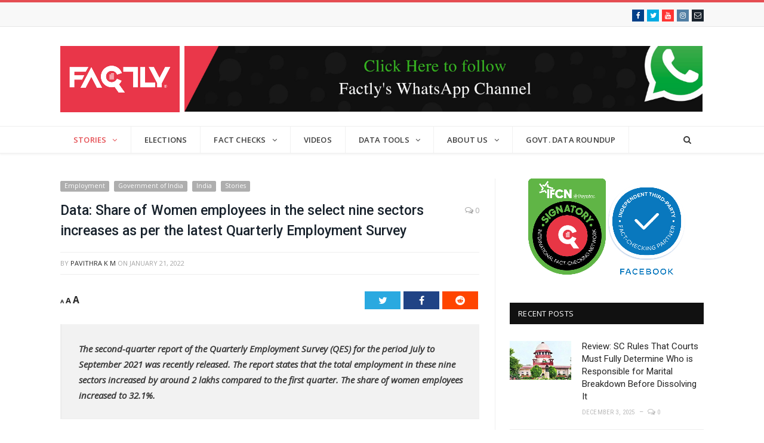

--- FILE ---
content_type: text/html; charset=UTF-8
request_url: https://factly.in/data-share-of-women-employees-in-the-select-nine-sectors-increases-as-per-the-latest-quarterly-employment-survey/
body_size: 13337
content:
<!DOCTYPE html> <!--[if IE 8]><html class="ie ie8" lang="en-US"> <![endif]--> <!--[if IE 9]><html class="ie ie9" lang="en-US"> <![endif]--> <!--[if gt IE 9]><!--><html lang="en-US"> <!--<![endif]--><head><meta property="fb:pages" content="1521487944736293" /><meta charset="UTF-8" /><link media="all" href="https://factly.in/wp-content/cache/autoptimize/css/autoptimize_252d6ee5fcb6094d9ae1cc64159c37ad.css" rel="stylesheet" /><title>Data: Share of Women employees in the select nine sectors increases as per the latest Quarterly Employment Survey</title><meta name="viewport" content="width=device-width, initial-scale=1" /><link rel="pingback" href="https://factly.in/xmlrpc.php" /><link rel="shortcut icon" href="https://factly.in/wp-content/uploads/2014/12/factly_fb_profile_pic_1-e1418541763655.png" /><link rel="apple-touch-icon-precomposed" href="https://factly.in/wp-content/uploads/2015/01/factly-144x144.png" /> <!-- This site is optimized with the Yoast SEO plugin v15.3 - https://yoast.com/wordpress/plugins/seo/ --><meta name="description" content="Data: Share of Women employees in the select nine sectors increases as per the latest Quarterly Employment Survey" /><meta name="robots" content="index, follow, max-snippet:-1, max-image-preview:large, max-video-preview:-1" /><link rel="canonical" href="https://factly.in/data-share-of-women-employees-in-the-select-nine-sectors-increases-as-per-the-latest-quarterly-employment-survey/" /><meta property="og:locale" content="en_US" /><meta property="og:type" content="article" /><meta property="og:title" content="Data: Share of Women employees in the select nine sectors increases as per the latest Quarterly Employment Survey" /><meta property="og:description" content="Data: Share of Women employees in the select nine sectors increases as per the latest Quarterly Employment Survey" /><meta property="og:url" content="https://factly.in/data-share-of-women-employees-in-the-select-nine-sectors-increases-as-per-the-latest-quarterly-employment-survey/" /><meta property="og:site_name" content="FACTLY" /><meta property="article:publisher" content="https://www.facebook.com/factlyindia" /><meta property="article:published_time" content="2022-01-20T22:58:06+00:00" /><meta property="article:modified_time" content="2022-01-20T22:58:44+00:00" /><meta property="og:image" content="https://factly.in/wp-content/uploads//2022/01/Quarterly-Employment-Survey_Image-1.jpg" /><meta property="og:image:width" content="1390" /><meta property="og:image:height" content="776" /><meta property="fb:app_id" content="587617254726291" /><meta name="twitter:card" content="summary_large_image" /><meta name="twitter:creator" content="@factlyindia" /><meta name="twitter:site" content="@factlyindia" /><meta name="twitter:label1" content="Written by"><meta name="twitter:data1" content="Pavithra K M"><meta name="twitter:label2" content="Est. reading time"><meta name="twitter:data2" content="6 minutes"> <script type="application/ld+json" class="yoast-schema-graph">{"@context":"https://schema.org","@graph":[{"@type":"WebSite","@id":"https://factly.in/#website","url":"https://factly.in/","name":"FACTLY","description":"Making Public Data Meaningful","potentialAction":[{"@type":"SearchAction","target":"https://factly.in/?s={search_term_string}","query-input":"required name=search_term_string"}],"inLanguage":"en-US"},{"@type":"ImageObject","@id":"https://factly.in/data-share-of-women-employees-in-the-select-nine-sectors-increases-as-per-the-latest-quarterly-employment-survey/#primaryimage","inLanguage":"en-US","url":"https://factly.in/wp-content/uploads//2022/01/Quarterly-Employment-Survey_Image-1.jpg","width":1390,"height":776},{"@type":"WebPage","@id":"https://factly.in/data-share-of-women-employees-in-the-select-nine-sectors-increases-as-per-the-latest-quarterly-employment-survey/#webpage","url":"https://factly.in/data-share-of-women-employees-in-the-select-nine-sectors-increases-as-per-the-latest-quarterly-employment-survey/","name":"Data: Share of Women employees in the select nine sectors increases as per the latest Quarterly Employment Survey","isPartOf":{"@id":"https://factly.in/#website"},"primaryImageOfPage":{"@id":"https://factly.in/data-share-of-women-employees-in-the-select-nine-sectors-increases-as-per-the-latest-quarterly-employment-survey/#primaryimage"},"datePublished":"2022-01-20T22:58:06+00:00","dateModified":"2022-01-20T22:58:44+00:00","author":{"@id":"https://factly.in/#/schema/person/7262f2fac1def153b8ced5fd22a0fce8"},"description":"Data: Share of Women employees in the select nine sectors increases as per the latest Quarterly Employment Survey","inLanguage":"en-US","potentialAction":[{"@type":"ReadAction","target":["https://factly.in/data-share-of-women-employees-in-the-select-nine-sectors-increases-as-per-the-latest-quarterly-employment-survey/"]}]},{"@type":"Person","@id":"https://factly.in/#/schema/person/7262f2fac1def153b8ced5fd22a0fce8","name":"Pavithra K M","image":{"@type":"ImageObject","@id":"https://factly.in/#personlogo","inLanguage":"en-US","url":"https://secure.gravatar.com/avatar/c39b693e5c29b101f68f16e847866e22?s=96&d=mm&r=g","caption":"Pavithra K M"},"description":"A bachelor\u2019s degree in mathematics and master\u2019s in social science, she is driven by ardent desire to work with this unique combination to create her own path instead of following the herd. Having served a stint as the college union chairperson, she is a strategist who is also passionate about nature conservation, art and loves solving Sudoku."}]}</script> <!-- / Yoast SEO plugin. --><link rel='dns-prefetch' href='//fonts.googleapis.com' /><link rel='dns-prefetch' href='//maxcdn.bootstrapcdn.com' /><link rel='dns-prefetch' href='//v0.wordpress.com' /><link rel='dns-prefetch' href='//jetpack.wordpress.com' /><link rel='dns-prefetch' href='//s0.wp.com' /><link rel='dns-prefetch' href='//s1.wp.com' /><link rel='dns-prefetch' href='//s2.wp.com' /><link rel='dns-prefetch' href='//public-api.wordpress.com' /><link rel='dns-prefetch' href='//0.gravatar.com' /><link rel='dns-prefetch' href='//1.gravatar.com' /><link rel='dns-prefetch' href='//2.gravatar.com' /><link rel="alternate" type="application/rss+xml" title="FACTLY &raquo; Feed" href="https://factly.in/feed/" /><link rel="alternate" type="application/rss+xml" title="FACTLY &raquo; Comments Feed" href="https://factly.in/comments/feed/" /><link crossorigin="anonymous" rel='stylesheet' id='smartmag-fonts-css'  href='https://fonts.googleapis.com/css?family=Open+Sans%3A400%2C400italic%2C600%2C700%7CRoboto%3A400%2C500%7CRoboto+Condensed%3A400%2C600%7CMerriweather%3A300italic&#038;subset' type='text/css' media='all' /><link crossorigin="anonymous" rel='stylesheet' id='smartmag-font-awesome-css'  href='https://maxcdn.bootstrapcdn.com/font-awesome/4.7.0/css/font-awesome.min.css' type='text/css' media='all' /><link rel='stylesheet' id='custom-css-css'  href='https://factly.in/?__custom_css=1&#038;ver=5.4.16' type='text/css' media='all' /> <script type='text/javascript' src='https://factly.in/wp-content/cache/autoptimize/js/autoptimize_single_49edccea2e7ba985cadc9ba0531cbed1.js' id="jquery-core-js"></script> <link rel='https://api.w.org/' href='https://factly.in/wp-json/' /><link rel="EditURI" type="application/rsd+xml" title="RSD" href="https://factly.in/xmlrpc.php?rsd" /><link rel="wlwmanifest" type="application/wlwmanifest+xml" href="https://factly.in/wp-includes/wlwmanifest.xml" /><meta name="generator" content="WordPress 5.4.16" /><link rel='shortlink' href='https://wp.me/pd1WQ9-cjX' /><link rel="alternate" type="application/json+oembed" href="https://factly.in/wp-json/oembed/1.0/embed?url=https%3A%2F%2Ffactly.in%2Fdata-share-of-women-employees-in-the-select-nine-sectors-increases-as-per-the-latest-quarterly-employment-survey%2F" /><link rel="alternate" type="text/xml+oembed" href="https://factly.in/wp-json/oembed/1.0/embed?url=https%3A%2F%2Ffactly.in%2Fdata-share-of-women-employees-in-the-select-nine-sectors-increases-as-per-the-latest-quarterly-employment-survey%2F&#038;format=xml" /><meta property="fb:pages" content="1521487944736293" /><link rel="amphtml" href="https://factly.in/data-share-of-women-employees-in-the-select-nine-sectors-increases-as-per-the-latest-quarterly-employment-survey/amp/"><link rel="icon" href="https://factly.in/wp-content/uploads//2015/04/cropped-factly-red-logo-white-bg-32x32.png" sizes="32x32" /><link rel="icon" href="https://factly.in/wp-content/uploads//2015/04/cropped-factly-red-logo-white-bg-192x192.png" sizes="192x192" /><link rel="apple-touch-icon" href="https://factly.in/wp-content/uploads//2015/04/cropped-factly-red-logo-white-bg-180x180.png" /><meta name="msapplication-TileImage" content="https://factly.in/wp-content/uploads//2015/04/cropped-factly-red-logo-white-bg-270x270.png" /><meta property="fb:pages" content="1521487944736293" /> <!-- Global site tag (gtag.js) - Google Analytics --> <script async src="https://www.googletagmanager.com/gtag/js?id=G-LH2HGTX63X"></script> <!--[if lt IE 9]> <script src="https://factly.in/wp-content/themes/smart-mag/js/html5.js" type="text/javascript"></script> <![endif]--> <!-- Added by Shashi for Social Icons to open in a new window --> <!-- End of Shashi changes --></head><body class="post-template-default single single-post postid-47365 single-format-standard page-builder factly right-sidebar full skin-tech img-effects has-nav-light has-nav-full has-head-tech has-mobile-head"><div class="main-wrap"><div class="top-bar"><div class="wrap"><section class="top-bar-content cf"><div class="textwidget"><ul class="social-icons cf"><li><a href="https://www.facebook.com/factlyindia" class="icon fa fa-facebook" title="Facebook"><span class="visuallyhidden">Facebook</span></a></li><li><a href="https://twitter.com/factlyindia" class="icon fa fa-twitter" title="Twitter"><span class="visuallyhidden">Twitter</span></a></li><li><a href="https://www.youtube.com/c/factlyindia" class="icon fa fa-youtube" title="Youtube"><span class="visuallyhidden">Youtube</span></a></li><li><a href="https://www.instagram.com/factlyindia/" class="icon fa fa-instagram" title="Instagram"><span class="visuallyhidden">Instagram</span></a></li><li><a href="https://factly.in/subscribe/" class="icon fa fa-envelope-o" title="Subscribe"><span class="visuallyhidden">Subscribe</span></a></li></ul></div></section></div></div><div id="main-head" class="main-head"><div class="wrap"><div class="mobile-head"><div class="menu-icon"><a href="#"><i class="fa fa-bars"></i></a></div><div class="title"> <a href="https://factly.in/" title="FACTLY" rel="home" class="is-logo-mobile"> <img src="https://factly.in/wp-content/uploads//2021/01/factly-logo88-08.png" class="logo-mobile" width="0" height="0" /> <img src="https://factly.in/wp-content/uploads//2023/10/Factly-Logo.png" class="logo-image" alt="FACTLY" /> </a></div><div class="search-overlay"> <a href="#" title="Search" class="search-icon"><i class="fa fa-search"></i></a></div></div><header class="tech"><div class="title"> <a href="https://factly.in/" title="FACTLY" rel="home" class="is-logo-mobile"> <img src="https://factly.in/wp-content/uploads//2021/01/factly-logo88-08.png" class="logo-mobile" width="0" height="0" /> <img src="https://factly.in/wp-content/uploads//2023/10/Factly-Logo.png" class="logo-image" alt="FACTLY" /> </a></div><div class="right"><div class="textwidget"><div class= "title mobile-only-title" style="padding-left:8px;"><a href="https://whatsapp.com/channel/0029Va1Lh751SWssBut3q81s"> <img src="https://factly.in/wp-content/uploads//2023/10/Follow-WhatsApp-channel-minified-scaled.jpeg" class="logo-image" alt="Factly" style="width: 868px;"></a></div></div></div></header></div><div class="main-nav"><div class="navigation-wrap cf" data-sticky-nav="1" data-sticky-type="smart" data-sticky-logo="1"><nav class="navigation cf nav-full nav-light has-search"><div class="wrap"><div class="mobile" data-type="off-canvas" data-search="1"> <a href="#" class="selected"> <span class="text">Navigate</span><span class="current"></span> <i class="hamburger fa fa-bars"></i> </a></div><div class="menu-main-menu-container"><ul id="menu-main-menu" class="menu"><li class="sticky-logo"><a href="https://factly.in/"><img src="https://factly.in/wp-content/uploads//2021/01/factly-logo-277-75.png" /></a></li><li id="menu-item-2523" class="menu-item menu-item-type-taxonomy menu-item-object-category current-post-ancestor current-menu-parent current-post-parent menu-item-has-children menu-cat-38 menu-item-2523"><a href="https://factly.in/category/stories/">Stories</a><div class="mega-menu row"><div class="col-3 sub-cats"><ol class="sub-nav"><li id="menu-item-4806" class="menu-item menu-item-type-taxonomy menu-item-object-category current-post-ancestor current-menu-parent current-post-parent menu-cat-26 menu-item-4806"><a href="https://factly.in/category/india/">India</a></li><li id="menu-item-3031" class="menu-item menu-item-type-taxonomy menu-item-object-category menu-cat-49 menu-item-3031"><a href="https://factly.in/category/infographics/">Infographics</a></li><li id="menu-item-4807" class="menu-item menu-item-type-taxonomy menu-item-object-category menu-cat-3 menu-item-4807"><a href="https://factly.in/category/politics/">Politics</a></li><li id="menu-item-9550" class="menu-item menu-item-type-taxonomy menu-item-object-category menu-cat-305 menu-item-9550"><a href="https://factly.in/category/fact-check/">Fact Check</a></li><li id="menu-item-4810" class="menu-item menu-item-type-taxonomy menu-item-object-category menu-cat-175 menu-item-4810"><a href="https://factly.in/category/elections/">Elections</a></li><li id="menu-item-4808" class="menu-item menu-item-type-taxonomy menu-item-object-category menu-cat-28 menu-item-4808"><a href="https://factly.in/category/business/">Business</a></li><li id="menu-item-4811" class="menu-item menu-item-type-taxonomy menu-item-object-category menu-cat-189 menu-item-4811"><a href="https://factly.in/category/crime/">Crime</a></li><li id="menu-item-4809" class="menu-item menu-item-type-taxonomy menu-item-object-category menu-cat-29 menu-item-4809"><a href="https://factly.in/category/life/">Life</a></li></ol></div><div class="col-9 extend"><section class="col-6 featured"> <span class="heading">Featured</span><div class="highlights"><article> <a href="https://factly.in/review-sc-rules-that-courts-must-fully-determine-who-is-responsible-for-marital-breakdown-before-dissolving-it/" title="Review: SC Rules That Courts Must Fully Determine Who is Responsible for Marital Breakdown Before Dissolving It" class="image-link"> <img width="351" height="221" src="https://factly.in/wp-content/uploads//2021/05/Importand-COurt-JUdgements_Featured-Image-351x221.jpg" class="image wp-post-image" alt="" title="Review: SC Rules That Courts Must Fully Determine Who is Responsible for Marital Breakdown Before Dissolving It" srcset="https://factly.in/wp-content/uploads/2021/05/Importand-COurt-JUdgements_Featured-Image-351x221.jpg 351w, https://factly.in/wp-content/uploads/2021/05/Importand-COurt-JUdgements_Featured-Image-103x65.jpg 103w, https://factly.in/wp-content/uploads/2021/05/Importand-COurt-JUdgements_Featured-Image-343x215.jpg 343w, https://factly.in/wp-content/uploads/2021/05/Importand-COurt-JUdgements_Featured-Image-326x205.jpg 326w, https://factly.in/wp-content/uploads/2021/05/Importand-COurt-JUdgements_Featured-Image-163x102.jpg 163w" sizes="(max-width: 351px) 100vw, 351px" /> </a><h2 class="post-title"> <a href="https://factly.in/review-sc-rules-that-courts-must-fully-determine-who-is-responsible-for-marital-breakdown-before-dissolving-it/" title="Review: SC Rules That Courts Must Fully Determine Who is Responsible for Marital Breakdown Before Dissolving It">Review: SC Rules That Courts Must Fully Determine Who is Responsible for Marital Breakdown Before Dissolving It</a></h2><div class="cf listing-meta meta below"> <span class="meta-item author">By <a href="https://factly.in/author/pavithrakm/" title="Posts by Pavithra K M" rel="author">Pavithra K M</a></span><time datetime="2025-12-03T08:30:00+05:30" class="meta-item">December 3, 2025</time><span class="meta-item comments"><a href="https://factly.in/review-sc-rules-that-courts-must-fully-determine-who-is-responsible-for-marital-breakdown-before-dissolving-it/#respond"><i class="fa fa-comments-o"></i> 0</a></span></div></article></div></section><section class="col-6 recent-posts"> <span class="heading">Recent</span><div class="posts-list"><div class="post"> <a href="https://factly.in/review-sc-rules-that-courts-must-fully-determine-who-is-responsible-for-marital-breakdown-before-dissolving-it/"><img width="103" height="65" src="https://factly.in/wp-content/uploads//2021/05/Importand-COurt-JUdgements_Featured-Image-103x65.jpg" class="attachment-post-thumbnail size-post-thumbnail wp-post-image" alt="" title="Review: SC Rules That Courts Must Fully Determine Who is Responsible for Marital Breakdown Before Dissolving It" srcset="https://factly.in/wp-content/uploads/2021/05/Importand-COurt-JUdgements_Featured-Image-103x65.jpg 103w, https://factly.in/wp-content/uploads/2021/05/Importand-COurt-JUdgements_Featured-Image-351x221.jpg 351w, https://factly.in/wp-content/uploads/2021/05/Importand-COurt-JUdgements_Featured-Image-343x215.jpg 343w, https://factly.in/wp-content/uploads/2021/05/Importand-COurt-JUdgements_Featured-Image-326x205.jpg 326w, https://factly.in/wp-content/uploads/2021/05/Importand-COurt-JUdgements_Featured-Image-163x102.jpg 163w" sizes="(max-width: 103px) 100vw, 103px" /> </a><div class="content"> <a href="https://factly.in/review-sc-rules-that-courts-must-fully-determine-who-is-responsible-for-marital-breakdown-before-dissolving-it/">Review: SC Rules That Courts Must Fully Determine Who is Responsible for Marital Breakdown Before Dissolving It</a><div class="cf listing-meta meta below"> <time datetime="2025-12-03T08:30:00+05:30" class="meta-item">December 3, 2025</time><span class="meta-item comments"><a href="https://factly.in/review-sc-rules-that-courts-must-fully-determine-who-is-responsible-for-marital-breakdown-before-dissolving-it/#respond"><i class="fa fa-comments-o"></i> 0</a></span></div></div></div><div class="post"> <a href="https://factly.in/beyond-forest-cover-indias-rising-fire-risk-in-extreme-zones/"><img width="103" height="65" src="https://factly.in/wp-content/uploads//2025/12/forest-fires-featured-image-103x65.jpg" class="attachment-post-thumbnail size-post-thumbnail wp-post-image" alt="" title="Beyond Forest Cover: India’s Rising Fire Risk in “Extreme” Zones" srcset="https://factly.in/wp-content/uploads/2025/12/forest-fires-featured-image-103x65.jpg 103w, https://factly.in/wp-content/uploads/2025/12/forest-fires-featured-image-351x221.jpg 351w, https://factly.in/wp-content/uploads/2025/12/forest-fires-featured-image-343x215.jpg 343w, https://factly.in/wp-content/uploads/2025/12/forest-fires-featured-image-326x205.jpg 326w, https://factly.in/wp-content/uploads/2025/12/forest-fires-featured-image-163x102.jpg 163w" sizes="(max-width: 103px) 100vw, 103px" /> </a><div class="content"> <a href="https://factly.in/beyond-forest-cover-indias-rising-fire-risk-in-extreme-zones/">Beyond Forest Cover: India’s Rising Fire Risk in “Extreme” Zones</a><div class="cf listing-meta meta below"> <time datetime="2025-12-02T08:30:00+05:30" class="meta-item">December 2, 2025</time><span class="meta-item comments"><a href="https://factly.in/beyond-forest-cover-indias-rising-fire-risk-in-extreme-zones/#respond"><i class="fa fa-comments-o"></i> 0</a></span></div></div></div><div class="post"> <a href="https://factly.in/from-cereals-to-spices-and-milk-how-indias-farm-output-is-diversifying/"><img width="103" height="65" src="https://factly.in/wp-content/uploads//2025/12/featured-image-agcicultural-output-103x65.jpg" class="attachment-post-thumbnail size-post-thumbnail wp-post-image" alt="" title="From Cereals to Spices and Milk: How India’s Farm Output is Diversifying" srcset="https://factly.in/wp-content/uploads/2025/12/featured-image-agcicultural-output-103x65.jpg 103w, https://factly.in/wp-content/uploads/2025/12/featured-image-agcicultural-output-351x221.jpg 351w, https://factly.in/wp-content/uploads/2025/12/featured-image-agcicultural-output-343x215.jpg 343w, https://factly.in/wp-content/uploads/2025/12/featured-image-agcicultural-output-326x205.jpg 326w, https://factly.in/wp-content/uploads/2025/12/featured-image-agcicultural-output-163x102.jpg 163w" sizes="(max-width: 103px) 100vw, 103px" /> </a><div class="content"> <a href="https://factly.in/from-cereals-to-spices-and-milk-how-indias-farm-output-is-diversifying/">From Cereals to Spices and Milk: How India’s Farm Output is Diversifying</a><div class="cf listing-meta meta below"> <time datetime="2025-12-01T08:30:00+05:30" class="meta-item">December 1, 2025</time><span class="meta-item comments"><a href="https://factly.in/from-cereals-to-spices-and-milk-how-indias-farm-output-is-diversifying/#respond"><i class="fa fa-comments-o"></i> 0</a></span></div></div></div></div></section></div></div></li><li id="menu-item-21295" class="menu-item menu-item-type-taxonomy menu-item-object-category menu-cat-175 menu-item-21295"><a href="https://factly.in/category/elections/">Elections</a></li><li id="menu-item-9551" class="menu-item menu-item-type-taxonomy menu-item-object-category menu-item-has-children menu-cat-305 menu-item-9551"><a href="https://factly.in/category/fact-check/">Fact Checks</a><ul class="sub-menu"><li id="menu-item-21297" class="menu-item menu-item-type-taxonomy menu-item-object-category menu-cat-358 menu-item-21297"><a href="https://factly.in/category/english/">English</a></li><li id="menu-item-21296" class="menu-item menu-item-type-taxonomy menu-item-object-category menu-cat-308 menu-item-21296"><a href="https://factly.in/category/telugu/">Telugu</a></li><li id="menu-item-22916" class="menu-item menu-item-type-taxonomy menu-item-object-category menu-cat-420 menu-item-22916"><a href="https://factly.in/category/fake-news-coronavirus/">Coronavirus</a></li><li id="menu-item-12415" class="menu-item menu-item-type-taxonomy menu-item-object-category menu-cat-362 menu-item-12415"><a href="https://factly.in/category/other-fact-checks/">Others</a></li></ul></li><li id="menu-item-31907" class="menu-item menu-item-type-custom menu-item-object-custom menu-item-31907"><a href="https://videos.factly.in">Videos</a></li><li id="menu-item-9185" class="menu-item menu-item-type-custom menu-item-object-custom menu-item-has-children menu-item-9185"><a>Data Tools</a><ul class="sub-menu"><li id="menu-item-33876" class="menu-item menu-item-type-custom menu-item-object-custom menu-item-33876"><a href="https://dashboards.factly.in/">Data Dashboards</a></li><li id="menu-item-33875" class="menu-item menu-item-type-custom menu-item-object-custom menu-item-33875"><a href="http://countingindia.com">Counting India</a></li></ul></li><li id="menu-item-11751" class="menu-item menu-item-type-post_type menu-item-object-page menu-item-has-children menu-item-11751"><a href="https://factly.in/about/">About Us</a><ul class="sub-menu"><li id="menu-item-11753" class="menu-item menu-item-type-post_type menu-item-object-page menu-item-11753"><a href="https://factly.in/about/">Our Story</a></li><li id="menu-item-72059" class="menu-item menu-item-type-custom menu-item-object-custom menu-item-72059"><a href="https://factlymedia.com/teams">Team</a></li><li id="menu-item-31486" class="menu-item menu-item-type-taxonomy menu-item-object-category menu-item-has-children menu-cat-453 menu-item-31486"><a href="https://factly.in/category/ifcn-cop/">Fact Checking</a><ul class="sub-menu"><li id="menu-item-11756" class="menu-item menu-item-type-post_type menu-item-object-page menu-item-11756"><a href="https://factly.in/factchecking-methodology/">Fact Check Methodology</a></li><li id="menu-item-31501" class="menu-item menu-item-type-post_type menu-item-object-page menu-item-31501"><a href="https://factly.in/fact-check-team/">Fact-Check Team</a></li><li id="menu-item-31505" class="menu-item menu-item-type-post_type menu-item-object-page menu-item-31505"><a href="https://factly.in/non-partisanship-policy/">Non-partisanship Policy</a></li><li id="menu-item-31510" class="menu-item menu-item-type-post_type menu-item-object-page menu-item-31510"><a href="https://factly.in/corrections-policy/">Corrections Policy</a></li><li id="menu-item-88334" class="menu-item menu-item-type-post_type menu-item-object-page menu-item-88334"><a href="https://factly.in/policy-regarding-trauma-or-harassment-faced-by-staff/">Policy regarding Trauma or Harassment faced by Staff</a></li></ul></li><li id="menu-item-11757" class="menu-item menu-item-type-post_type menu-item-object-page menu-item-11757"><a href="https://factly.in/faqs/">FAQ&#8217;s</a></li><li id="menu-item-11755" class="menu-item menu-item-type-post_type menu-item-object-page menu-item-11755"><a href="https://factly.in/contact/">Contact Us</a></li><li id="menu-item-11752" class="menu-item menu-item-type-post_type menu-item-object-page menu-item-11752"><a href="https://factly.in/subscribe/">Subscribe</a></li><li id="menu-item-72986" class="menu-item menu-item-type-custom menu-item-object-custom menu-item-72986"><a href="http://jobs.factlymedia.com">Careers</a></li><li id="menu-item-42700" class="menu-item menu-item-type-post_type menu-item-object-page menu-item-42700"><a href="https://factly.in/intermediary-rules-compliance/">Compliance of IT Rules 2021</a></li><li id="menu-item-14780" class="menu-item menu-item-type-post_type menu-item-object-page menu-item-privacy-policy menu-item-14780"><a href="https://factly.in/privacy-policy/">Privacy Policy</a></li></ul></li><li id="menu-item-53156" class="menu-item menu-item-type-taxonomy menu-item-object-category menu-cat-475 menu-item-53156"><a href="https://factly.in/category/govt-data-roundup/">GOVT. DATA ROUNDUP</a></li></ul></div></div></nav><div class="nav-search nav-light-search wrap"><div class="search-overlay"> <a href="#" title="Search" class="search-icon"><i class="fa fa-search"></i></a><div class="search"><form role="search" action="https://factly.in/" method="get"> <input type="text" name="s" class="query live-search-query" value="" placeholder="Search..."/> <button class="search-button" type="submit"><i class="fa fa-search"></i></button></form></div> <!-- .search --></div></div></div></div></div><div class="main wrap cf"><div class="row"><div class="col-8 main-content"><article id="post-47365" class="post-47365 post type-post status-publish format-standard has-post-thumbnail category-employment category-government-of-india category-india category-stories" itemscope itemtype="http://schema.org/Article"><header class="post-header cf"> <span class="catg"><a href="https://factly.in/category/employment/" rel="category tag">Employment</a>, <a href="https://factly.in/category/government-of-india/" rel="category tag">Government of India</a>, <a href="https://factly.in/category/india/" rel="category tag">India</a>, <a href="https://factly.in/category/stories/" rel="category tag">Stories</a></span><div style='line-height:15px'> &nbsp;</div><div class="heading cf"><h1 class="post-title item fn"> Data: Share of Women employees in the select nine sectors increases as per the latest Quarterly Employment Survey</h1> <a href="https://factly.in/data-share-of-women-employees-in-the-select-nine-sectors-increases-as-per-the-latest-quarterly-employment-survey/#respond" class="comments"><i class="fa fa-comments-o"></i> 0</a></div><div class="post-meta cf"> <span class="posted-by">By <span class="reviewer"><a href="https://factly.in/author/pavithrakm/" title="Posts by Pavithra K M" class="author url fn" rel="author">Pavithra K M</a></span> </span> <span class="posted-on">on <span class="dtreviewed"> <time class="value-title" datetime="2022-01-21T04:28:06+05:30" title="2022-01-21">January 21, 2022</time> </span> </span></div></header><!-- .post-header --> <!-- Added by Shashi to add Social Share icons on top of the post --><div class="post-share-top"> <span class="text"><span class="font-resize"><ul class="ct-font-resizer"><li class="fontResizer ct-font-resizer-element" style="text-align: center; font-weight: bold;"><a class="fontResizer_minus ct-font-resizer-minus" href="#" title="Decrease font size" style="font-size: 0.7em;">A</a> <a class="fontResizer_reset ct-font-resizer-reset" href="#" title="Reset font size">A</a> <a class="fontResizer_add ct-font-resizer-plus" href="#" title="Increase font size" style="font-size: 1.2em;">A</a> <input type="hidden" id="fontResizer_value" value="ownelement" /><input type="hidden" id="fontResizer_ownid" value="" /><input type="hidden" id="fontResizer_ownelement" value="div.post-content" /><input type="hidden" id="fontResizer_resizeSteps" value="1.6" /><input type="hidden" id="fontResizer_cookieTime" value="15" /><input type="hidden" id="fontResizer_maxFontsize" value="20" /><input type="hidden" id="fontResizer_minFontsize" value="" /></li></ul></span></span> <span class="share-links"> <a href="http://twitter.com/home?status=https%3A%2F%2Ffactly.in%2Fdata-share-of-women-employees-in-the-select-nine-sectors-increases-as-per-the-latest-quarterly-employment-survey%2F" target="_blank" class="fa fa-twitter" title="Tweet It"> <span class="visuallyhidden">Twitter</span></a> <a href="http://www.facebook.com/sharer.php?u=https%3A%2F%2Ffactly.in%2Fdata-share-of-women-employees-in-the-select-nine-sectors-increases-as-per-the-latest-quarterly-employment-survey%2F" target="_blank" class="fa fa-facebook" title="Share on Facebook"> <span class="visuallyhidden">Facebook</span></a> <a href="//www.reddit.com/r/india/submit?url=https%3A%2F%2Ffactly.in%2Fdata-share-of-women-employees-in-the-select-nine-sectors-increases-as-per-the-latest-quarterly-employment-survey%2F" target="_blank" class="fa fa-reddit" title="Share on Reddit"> <span class="visuallyhidden">Reddit</span></a> </span></div><div class="post-container cf"><div class="post-content-right"><div class="post-content description " itemprop="articleBody"><blockquote class="wp-block-quote"><p><strong><em>The second-quarter report of the Quarterly Employment Survey (QES) for the period July to September 2021 was recently released. The report states that the total employment in these nine sectors increased by around 2 lakhs compared to the first quarter. The share of women employees increased to 32.1%.</em></strong></p></blockquote><p>Recently, the Ministry of Labour &amp; Employment released the report of the <a href="https://pib.gov.in/PressReleasePage.aspx?PRID=1788945" target="_blank" rel="noopener noreferrer">second quarter of Quarterly Employment Survey (QES)</a> for the period July to September 2021. This report is part of the ‘All-India Quarterly Establishment-based Employment Survey (AQEES)’. This is the second in the series, the <a href="https://pib.gov.in/PressReleasePage.aspx?PRID=1758529" target="_blank" rel="noopener noreferrer">first publication</a> of which, covering the first quarter of 2021-22, was published in September 2021. The AQEES, conducted by the Labour Bureau, has been taken up to provide quarterly updates about employment vacancies, training, and other related parameters for selected nine (9) sectors of the non-farm economy over successive quarters. These nine (9) sectors, viz; Manufacturing, Construction, Trade, Transport, Education, Health, Accommodation &amp; Restaurants, Information Technology (IT) &amp; Business Process Outsourcing (BPO), and Financial Services, account for a substantial share of the total employment in the non-farm establishments in the country.&nbsp;</p><p><strong>9 sectors accounting for 85% of total employment in units with 10 or more workers have been chosen</strong></p><p>The selected nine sectors account for around 85% of the total employment in units with 10 or more workers as per the 6<sup>th</sup> Economic Census. For this survey, around 12,000 units were targeted to be covered among those establishments employing 10 or more workers in the organised sector from these 9 sectors. These were selected as given in the <a href="https://web.archive.org/web/20200808145431/http:/www.mospi.gov.in/sites/default/files/6ec_dirEst/ec6_contant_page.html" target="_blank" rel="noopener noreferrer">Directory of Establishments</a> in the <a href="https://web.archive.org/web/20210614013035/http:/mospi.nic.in/economic-census-3" target="_blank" rel="noopener noreferrer">Sixth Economic Census</a>.&nbsp;</p><p>Information has been collected from 11,503 units across the nine selected sectors all over the country in the second round of QES, as compared to 10,867 units covered in the first round. The sector-wise number of units covered in each quarter is in the following table. Among the sectors covered, the highest number of sample establishments were from the manufacturing sector, followed by Trade, Education, and Accommodation &amp; Restaurants.</p><p>A schedule which contains information on identification, establishment particulars, employment with the breakup of characteristics such as gender, type, and nature along with vacancy details, skill development program conducted, on-the-job training provided by establishments, etc. has been used for the survey. Detailed information on the methodology and limitations of the survey was <a href="https://factly.in/data-quarterly-employment-survey-qes-for-first-quarter-of-2021-22-reveals-varying-trends-across-sectors/" target="_blank" rel="noopener noreferrer">published by Factly</a> earlier.&nbsp;</p><div class="flourish-embed flourish-table" data-src="visualisation/8454545"><script src="https://public.flourish.studio/resources/embed.js"></script></div><p><strong>The type of ownership of most establishments was proprietary</strong></p><p>The percentage distribution of establishments by their type of ownership for the 9 selected sectors is demonstrated in the following chart. The share of Proprietary establishments accounted for the highest with 30.2%, followed by Private Limited Company accounting for 21.6% and Government/PSU with 20.3%. Non-profit institutions account for 11.7% while the share of other types of ownership such as partnerships, cooperatives, and others are below 10% each.&nbsp;</p><div class="flourish-embed flourish-chart" data-src="visualisation/8466856"><script src="https://public.flourish.studio/resources/embed.js"></script></div><p><strong>Employment in the 9 sectors has gone up by 2 lakhs in the second quarter</strong></p><p>Data indicates that ‘Private Limited Companies’ were most prominent in the IT/BPOs sector with 83.1% of the establishments in the sector followed by the Construction sector with 47%. The estimated establishments which are ‘Private Limited Companies’ in the construction sector have come down from 56.3% in Q1 to 47% in Q2.&nbsp;</p><p>Within Government/PSU ownership, the highest number of estimated units were reported in the financial services sector (40.6%), followed by Education (43%) as compared to 54.2% and 42.7% respectively in the previous quarter. The share of ‘non-profit institutions’ type of establishments was high for Education (31.5%) and Health (15.7%) sectors while there were no such establishments in Construction, IT/BPOs, and Transport sectors. This is understandable as mainstream education establishments still operate through non-profit societies in most places. 61.7% of the establishments in Accommodation &amp; Restaurants, 50.8% in Trade, and 43.2% in Manufacturing had Proprietary ownership.</p><p>The estimated total employment in the nine selected sectors in the second quarter of 2021-22 was 3.10 crore approximately, which is 2 lakhs more than the estimated employment in the first quarter which was 3.08 crore. Furthermore, the total employment for these 9 sectors was reported as 2.37 crore in the Sixth Economic Census (2013-14).</p><p>The manufacturing sector alone accounted for 39.1% of the total employment estimated in the select 9 sectors, followed by Education with 22%. The health sector accounted for 10.8% while IT/BPO accounted for 10.7% in Q2, up from 6.7% in Q1. The trade sector accounted for 5.3% of the employment in Q2, down from 6.6% in Q1.&nbsp;</p><div class="flourish-embed flourish-hierarchy" data-src="visualisation/8467106"><script src="https://public.flourish.studio/resources/embed.js"></script></div><p><strong>The share of female employees has increased in Q2</strong></p><p>The overall share of female workers in these nine (9) sectors has improved to reach 32.1% in the second quarter, up from 29% in the first quarter. In the first quarter, the share of female workers was lower than that recorded in the Sixth Economic Census (31%).&nbsp;</p><div class="flourish-embed flourish-chart" data-src="visualisation/8454930"><script src="https://public.flourish.studio/resources/embed.js"></script></div><p>Moreover, of the 3.1 crores estimated employment in the second quarter, 98.1% were employees and only 1.9% were self-employed. Among the self-employed, Financial Services is the only sector in which there were more females than males whereas there were no self-employed females in the IT/BPOs sector. Among the employed, the share of females was higher than that of their male counterparts in the health sector with 50.7%. The share of female employees was also substantial in the sectors of Education (44.6%), IT/BPOs (37.6%), and Financial Services (31.1%).</p><p><strong>87% of workers were regular workers</strong></p><p>In the QES, employees have been categorized into 5 groups based on the terms of employment. These are self-employed, regular employees, contractual employees, fixed-term employees, and casual employees. As per data for the second quarter, 87% of the workers were regular employees, 8.3% were contractual employees, 2% were self-employed, 2.1% were casual employees, and only 0.6% were fixed-term employees. Compared to the previous quarter’s survey, the share of contractual employees, and self-employed has increased marginally.&nbsp;&nbsp;</p><div class="flourish-embed flourish-chart" data-src="visualisation/8467294"><script src="https://public.flourish.studio/resources/embed.js"></script></div><p>Further, the share of self-employed was higher in Financial Services (8.5%) and Accommodation &amp; Restaurants sector (7.5%) while it was the lowest in the IT/BPOs sector with only 0.1%. In the previous quarter, only 1% of the employees in Financial Services, 3.9% in Accommodation &amp; Restaurants, and 1% in IT/BPO sector were self-employed.</p><p>IT/BPOs sector had 97.7% regular employees, the most for any sector. All the sectors, except Construction, had more than 80% regular employees. In the construction sector, only 71.6% were regular employees. In the second quarter, 20% were contractual employees and 6.4% were casual employees in the Construction sector while the same was 17.6% and 12.5% respectively in the first quarter.&nbsp;</p><p>In the manufacturing sector, 11.5% were contractual employees in Q2, up from 10.4% in the previous quarter.&nbsp; Fixed-term employees have a very low share in all the sectors with the education sector having the highest share (1%). Even in the previous quarter, the share of fixed-term employees was below 1% in all sectors except manufacturing (1.6%).</p><p><strong>91.6% of the employees in the IT/BPO sector and 59.8% in Financial Services were at least graduates</strong></p><p>The education qualification of workers revealed that 28.4% of those working in seven sectors, excluding Education and Health, were matriculated or less educated, while another 37% were graduates or had higher qualifications. Only 18.8% of the non-Clinical workers were matriculated/secondary or less educated in the health sector while this is 26.4% of the non-Teaching staff in the Education sector. In the previous quarter, the share was 22% and 15% respectively.&nbsp;</p><p>Those with graduate-level and higher educational qualifications constituted 91.6% of the employees in the IT/BPO sector and 59.8% in Financial Services, up from 70% and 59% respectively, in the previous quarter.&nbsp;More than 40% of the employees in both Health and Education sectors were at least graduates while the same was below 35% in the previous quarter.&nbsp;</p><p><strong>Improvement in employment and opportunities post-second wave is evident</strong></p><p>Almost 90% of the establishments had less than 100 workers as compared to 91% in the first quarter. This share in the IT/BPO sector dropped to 30% in the second quarter, down from 34.8% in the first quarter. 12% of the IT/BPO establishments engaged 500 workers or more.</p><p>In the Health sector, 18% of the establishments in the first quarter had 100 or more workers which increased to 19% in the second quarter.&nbsp;In the case of the transport sector, 14% of the total estimated establishments were operating with 100 or more workers.</p><p>The increase of nearly 2 lakhs in employment in the second quarter could be due to the relaxation of curbs and drop in COVID-19 cases in the second quarter following the second wave in the first quarter of 2021-22. Furthermore, the survey highlighted that an estimated 5.6% of the establishments had vacancies in positions and the estimated number of total vacancies was 4.3 lakhs. About 65.8% of such vacancies were not due to retirement or resignation of the employees meaning that there is an improvement in the availability of job opportunities in these sectors.&nbsp;</p><p>The QES for the second quarter revealed that the proportion of women workers has increased. However, only a small proportion was self-employed. The Minister of Labour and Employment recently said that in addition to the higher participation of women in the workforce, more women should be in positions of decision-making.&nbsp;</p><p><strong>QES captures a small part of the employment scenario</strong></p><p>The data on new <a href="https://labour.gov.in/sites/default/files/Payroll_Data_EPFO_Dec_2021.pdf" target="_blank" rel="noopener noreferrer">EPF subscribers</a> is an indicator of the creation of new jobs and the addition of formal employment. Data from EPFO indicates that the number of new EPF subscribers was 9.76 lakhs in July 2021, 9.8 lakhs in August 2021, and 9.49 lakhs in September 2021. About 58% of them were in the 18 to 25 years age group. The net payroll between July &amp; September 2021 as per EPF data is around 38 lakhs. In other words, the QES seems to be capturing a small part of the formal employment market.&nbsp;</p><p><strong>Featured Image: </strong><a href="https://gumlet.assettype.com/nationalherald%2F2018-03%2Faa6b2fa2-9506-4873-bf3f-87b2443c98ed%2F9998113e-10fe-4135-8986-34c5ff9e4076.jpg?rect=0%2C500%2C4800%2C2700&amp;auto=format%2Ccompress&amp;fmt=webp&amp;w=1200" target="_blank" rel="noreferrer noopener">Quarterly Employment Survey</a></p><div class= "title mobile-only-title" style="padding-left:8px;"><a href="https://whatsapp.com/channel/0029Va1Lh751SWssBut3q81s"> <img src="https://factly.in/wp-content/uploads//2023/10/Follow-WhatsApp-channel-minified-scaled.jpeg" class="logo-image" alt="Factly" style="width: 868px;"></a></div></div><!-- .post-content --></div></div><div class="post-share"> <span class="text">Share.</span> <span class="share-links"> <a href="http://twitter.com/home?status=https%3A%2F%2Ffactly.in%2Fdata-share-of-women-employees-in-the-select-nine-sectors-increases-as-per-the-latest-quarterly-employment-survey%2F" class="fa fa-twitter" title="Tweet It" target="_blank"> <span class="visuallyhidden">Twitter</span></a> <a href="http://www.facebook.com/sharer.php?u=https%3A%2F%2Ffactly.in%2Fdata-share-of-women-employees-in-the-select-nine-sectors-increases-as-per-the-latest-quarterly-employment-survey%2F" class="fa fa-facebook" title="Share on Facebook" target="_blank"> <span class="visuallyhidden">Facebook</span></a> <a href="http://plus.google.com/share?url=https%3A%2F%2Ffactly.in%2Fdata-share-of-women-employees-in-the-select-nine-sectors-increases-as-per-the-latest-quarterly-employment-survey%2F" class="fa fa-google-plus" title="Share on Google+" target="_blank"> <span class="visuallyhidden">Google+</span></a> <a href="http://pinterest.com/pin/create/button/?url=https%3A%2F%2Ffactly.in%2Fdata-share-of-women-employees-in-the-select-nine-sectors-increases-as-per-the-latest-quarterly-employment-survey%2F&amp;media=https%3A%2F%2Ffactly.in%2Fwp-content%2Fuploads%2F%2F2022%2F01%2FQuarterly-Employment-Survey_Image-1.jpg" class="fa fa-pinterest"
 title="Share on Pinterest" target="_blank"> <span class="visuallyhidden">Pinterest</span></a> <a href="http://www.linkedin.com/shareArticle?mini=true&amp;url=https%3A%2F%2Ffactly.in%2Fdata-share-of-women-employees-in-the-select-nine-sectors-increases-as-per-the-latest-quarterly-employment-survey%2F" class="fa fa-linkedin" title="Share on LinkedIn" target="_blank"> <span class="visuallyhidden">LinkedIn</span></a> <a href="http://www.tumblr.com/share/link?url=https%3A%2F%2Ffactly.in%2Fdata-share-of-women-employees-in-the-select-nine-sectors-increases-as-per-the-latest-quarterly-employment-survey%2F&amp;name=Data%3A+Share+of+Women+employees+in+the+select+nine+sectors+increases+as+per+the+latest+Quarterly+Employment+Survey" class="fa fa-tumblr"
 title="Share on Tumblr" target="_blank"> <span class="visuallyhidden">Tumblr</span></a> <a href="mailto:?subject=Data%3A%20Share%20of%20Women%20employees%20in%20the%20select%20nine%20sectors%20increases%20as%20per%20the%20latest%20Quarterly%20Employment%20Survey&amp;body=https%3A%2F%2Ffactly.in%2Fdata-share-of-women-employees-in-the-select-nine-sectors-increases-as-per-the-latest-quarterly-employment-survey%2F" class="fa fa-envelope-o"
 title="Share via Email"> <span class="visuallyhidden">Email</span></a> </span></div></article><section class="navigate-posts"><div class="previous"><span class="main-color title"><i class="fa fa-chevron-left"></i> Previous Article</span><span class="link"><a href="https://factly.in/old-video-of-police-forcing-men-to-sing-national-anthem-during-delhi-riots-is-attributed-to-indian-army-in-kashmir/" rel="prev">Old video of police forcing men to sing national anthem during Delhi riots is attributed to Indian army in Kashmir</a></span></div><div class="next"><span class="main-color title">Next Article <i class="fa fa-chevron-right"></i></span><span class="link"><a href="https://factly.in/pm-modi-gave-this-speech-on-corruption-in-2016-in-goa-just-after-demonetisation/" rel="next">PM Modi gave this speech on corruption in 2016 (in Goa), just after demonetization</a></span></div></section><div class="author-box"><h3 class="section-head">About Author</h3><section class="author-info"> <img alt='' src='https://secure.gravatar.com/avatar/c39b693e5c29b101f68f16e847866e22?s=100&#038;d=mm&#038;r=g' srcset='https://secure.gravatar.com/avatar/c39b693e5c29b101f68f16e847866e22?s=200&#038;d=mm&#038;r=g 2x' class='avatar avatar-100 photo' height='100' width='100' /><div class="description"> <a href="https://factly.in/author/pavithrakm/" title="Posts by Pavithra K M" rel="author">Pavithra K M</a><ul class="social-icons"></ul><p class="bio">A bachelor’s degree in mathematics and master’s in social science, she is driven by ardent desire to work with this unique combination to create her own path instead of following the herd. Having served a stint as the college union chairperson, she is a strategist who is also passionate about nature conservation, art and loves solving Sudoku.</p></div></section></div><section class="related-posts"><h3 class="section-head"><span class="color">Related</span> Posts</h3> <!-- relpost-thumb-wrapper --><div class="relpost-thumb-wrapper"><!-- filter-class --><div class="relpost-thumb-container"><div style="clear: both"></div><div style="clear: both"></div><!-- relpost-block-container --><div class="relpost-block-container"><a href="https://factly.in/review-who-issues-revised-air-quality-standards-after-15-years/"class="relpost-block-single" ><div class="relpost-custom-block-single" style="width: 214px; height: 215px;"><div class="relpost-block-single-image" alt="Review: WHO issues revised ‘Air Quality Standards’ after 15 years" style="background: transparent url(https://factly.in/wp-content/uploads//2021/09/Air-Quality-Standards_Image-214x140.jpg) no-repeat scroll 0% 0%; width: 214px; height: 140px;"></div><div class="relpost-block-single-text"  style="font-family: ;  font-size: 15px;  color: #3b3b3b;">Review: WHO issues revised ‘Air Quality Standards’ after 15 years</div></div></a><a href="https://factly.in/data-more-than-60-of-captive-elephants-in-india-are-in-private-custody/"class="relpost-block-single" ><div class="relpost-custom-block-single" style="width: 214px; height: 215px;"><div class="relpost-block-single-image" alt="Data: More than 60% of Captive Elephants in India are in Private Cus..." style="background: transparent url(https://factly.in/wp-content/uploads//2024/04/Screenshot-2024-03-29-at-8-214x140.jpg) no-repeat scroll 0% 0%; width: 214px; height: 140px;"></div><div class="relpost-block-single-text"  style="font-family: ;  font-size: 15px;  color: #3b3b3b;">Data: More than 60% of Captive Elephants in India are in Private Cus...</div></div></a><a href="https://factly.in/understanding-traffic-rules-law-drunk-driving/"class="relpost-block-single" ><div class="relpost-custom-block-single" style="width: 214px; height: 215px;"><div class="relpost-block-single-image" alt="Law on Drunken Driving" style="background: transparent url(https://factly.in/wp-content/uploads//2017/03/Law-on-Drunken-Driving-214x140.jpg) no-repeat scroll 0% 0%; width: 214px; height: 140px;"></div><div class="relpost-block-single-text"  style="font-family: ;  font-size: 15px;  color: #3b3b3b;">Understanding Traffic Rules - Law on Drunk Driving</div></div></a></div><!-- close relpost-block-container --><div style="clear: both"></div></div><!-- close filter class --></div><!-- close relpost-thumb-wrapper --></section><div class="comments"><div id="comments"><p class="nocomments">Comments are closed.</p></div><!-- #comments --></div></div><aside class="col-4 sidebar" data-sticky="1"><div class="theiaStickySidebar"><ul><li id="custom_html-2" class="widget_text widget widget_custom_html"><div class="textwidget custom-html-widget"><div style="text-align: center"> <a href="https://ifcncodeofprinciples.poynter.org/profile/factly-media-research" title="IFCN signatory" target="_blank" rel="noopener noreferrer"> <img src="https://cdn.ifcncodeofprinciples.poynter.org/storage/badges/37D3E89D-68BC-1EAA-5AD8-B1BC397BB9B6.png" style="max-width:40%" /> </a> <a href="https://www.facebook.com/journalismproject/programs/third-party-fact-checking?content_id=Ez92MVl4asoxvNL" title="Facebook Third Party Fact Checker" target="_blank" rel="noopener noreferrer"> <img src="https://factly.in/wp-content/uploads//2021/06/Factly-Facebook-Third-Party-Fact-Checker-light-background-logo.png" style="max-width:40%" /> </a></div></div></li><li id="bunyad-latest-posts-widget-3" class="widget latest-posts"><h3 class="widgettitle">RECENT POSTS</h3><ul class="posts-list"><li> <a href="https://factly.in/review-sc-rules-that-courts-must-fully-determine-who-is-responsible-for-marital-breakdown-before-dissolving-it/"><img width="103" height="65" src="https://factly.in/wp-content/uploads//2021/05/Importand-COurt-JUdgements_Featured-Image-103x65.jpg" class="attachment-post-thumbnail size-post-thumbnail wp-post-image" alt="" title="Review: SC Rules That Courts Must Fully Determine Who is Responsible for Marital Breakdown Before Dissolving It" srcset="https://factly.in/wp-content/uploads/2021/05/Importand-COurt-JUdgements_Featured-Image-103x65.jpg 103w, https://factly.in/wp-content/uploads/2021/05/Importand-COurt-JUdgements_Featured-Image-351x221.jpg 351w, https://factly.in/wp-content/uploads/2021/05/Importand-COurt-JUdgements_Featured-Image-343x215.jpg 343w, https://factly.in/wp-content/uploads/2021/05/Importand-COurt-JUdgements_Featured-Image-326x205.jpg 326w, https://factly.in/wp-content/uploads/2021/05/Importand-COurt-JUdgements_Featured-Image-163x102.jpg 163w" sizes="(max-width: 103px) 100vw, 103px" /> </a><div class="content"> <a href="https://factly.in/review-sc-rules-that-courts-must-fully-determine-who-is-responsible-for-marital-breakdown-before-dissolving-it/" title="Review: SC Rules That Courts Must Fully Determine Who is Responsible for Marital Breakdown Before Dissolving It"> Review: SC Rules That Courts Must Fully Determine Who is Responsible for Marital Breakdown Before Dissolving It</a><div class="cf listing-meta meta below"> <time datetime="2025-12-03T08:30:00+05:30" class="meta-item">December 3, 2025</time><span class="meta-item comments"><a href="https://factly.in/review-sc-rules-that-courts-must-fully-determine-who-is-responsible-for-marital-breakdown-before-dissolving-it/#respond"><i class="fa fa-comments-o"></i> 0</a></span></div></div></li><li> <a href="https://factly.in/beyond-forest-cover-indias-rising-fire-risk-in-extreme-zones/"><img width="103" height="65" src="https://factly.in/wp-content/uploads//2025/12/forest-fires-featured-image-103x65.jpg" class="attachment-post-thumbnail size-post-thumbnail wp-post-image" alt="" title="Beyond Forest Cover: India’s Rising Fire Risk in “Extreme” Zones" srcset="https://factly.in/wp-content/uploads/2025/12/forest-fires-featured-image-103x65.jpg 103w, https://factly.in/wp-content/uploads/2025/12/forest-fires-featured-image-351x221.jpg 351w, https://factly.in/wp-content/uploads/2025/12/forest-fires-featured-image-343x215.jpg 343w, https://factly.in/wp-content/uploads/2025/12/forest-fires-featured-image-326x205.jpg 326w, https://factly.in/wp-content/uploads/2025/12/forest-fires-featured-image-163x102.jpg 163w" sizes="(max-width: 103px) 100vw, 103px" /> </a><div class="content"> <a href="https://factly.in/beyond-forest-cover-indias-rising-fire-risk-in-extreme-zones/" title="Beyond Forest Cover: India’s Rising Fire Risk in “Extreme” Zones"> Beyond Forest Cover: India’s Rising Fire Risk in “Extreme” Zones</a><div class="cf listing-meta meta below"> <time datetime="2025-12-02T08:30:00+05:30" class="meta-item">December 2, 2025</time><span class="meta-item comments"><a href="https://factly.in/beyond-forest-cover-indias-rising-fire-risk-in-extreme-zones/#respond"><i class="fa fa-comments-o"></i> 0</a></span></div></div></li><li> <a href="https://factly.in/from-cereals-to-spices-and-milk-how-indias-farm-output-is-diversifying/"><img width="103" height="65" src="https://factly.in/wp-content/uploads//2025/12/featured-image-agcicultural-output-103x65.jpg" class="attachment-post-thumbnail size-post-thumbnail wp-post-image" alt="" title="From Cereals to Spices and Milk: How India’s Farm Output is Diversifying" srcset="https://factly.in/wp-content/uploads/2025/12/featured-image-agcicultural-output-103x65.jpg 103w, https://factly.in/wp-content/uploads/2025/12/featured-image-agcicultural-output-351x221.jpg 351w, https://factly.in/wp-content/uploads/2025/12/featured-image-agcicultural-output-343x215.jpg 343w, https://factly.in/wp-content/uploads/2025/12/featured-image-agcicultural-output-326x205.jpg 326w, https://factly.in/wp-content/uploads/2025/12/featured-image-agcicultural-output-163x102.jpg 163w" sizes="(max-width: 103px) 100vw, 103px" /> </a><div class="content"> <a href="https://factly.in/from-cereals-to-spices-and-milk-how-indias-farm-output-is-diversifying/" title="From Cereals to Spices and Milk: How India’s Farm Output is Diversifying"> From Cereals to Spices and Milk: How India’s Farm Output is Diversifying</a><div class="cf listing-meta meta below"> <time datetime="2025-12-01T08:30:00+05:30" class="meta-item">December 1, 2025</time><span class="meta-item comments"><a href="https://factly.in/from-cereals-to-spices-and-milk-how-indias-farm-output-is-diversifying/#respond"><i class="fa fa-comments-o"></i> 0</a></span></div></div></li><li> <a href="https://factly.in/from-covid-slowdown-to-recovery-growth-of-shgs-and-lakhpati-didis-under-nrlm/"><img width="103" height="65" src="https://factly.in/wp-content/uploads//2025/11/shg-women-103x65.jpg" class="attachment-post-thumbnail size-post-thumbnail wp-post-image" alt="" title="From COVID Slowdown to Recovery: Growth of SHGs and Lakhpati Didis under NRLM" srcset="https://factly.in/wp-content/uploads/2025/11/shg-women-103x65.jpg 103w, https://factly.in/wp-content/uploads/2025/11/shg-women-351x221.jpg 351w, https://factly.in/wp-content/uploads/2025/11/shg-women-343x215.jpg 343w, https://factly.in/wp-content/uploads/2025/11/shg-women-326x205.jpg 326w, https://factly.in/wp-content/uploads/2025/11/shg-women-163x102.jpg 163w" sizes="(max-width: 103px) 100vw, 103px" /> </a><div class="content"> <a href="https://factly.in/from-covid-slowdown-to-recovery-growth-of-shgs-and-lakhpati-didis-under-nrlm/" title="From COVID Slowdown to Recovery: Growth of SHGs and Lakhpati Didis under NRLM"> From COVID Slowdown to Recovery: Growth of SHGs and Lakhpati Didis under NRLM</a><div class="cf listing-meta meta below"> <time datetime="2025-11-28T08:30:00+05:30" class="meta-item">November 28, 2025</time><span class="meta-item comments"><a href="https://factly.in/from-covid-slowdown-to-recovery-growth-of-shgs-and-lakhpati-didis-under-nrlm/#respond"><i class="fa fa-comments-o"></i> 0</a></span></div></div></li><li> <a href="https://factly.in/review-supreme-court-rules-that-boarding-a-wrong-train-is-no-ground-to-deny-railway-compensation/"><img width="103" height="65" src="https://factly.in/wp-content/uploads//2021/05/Importand-COurt-JUdgements_Featured-Image-103x65.jpg" class="attachment-post-thumbnail size-post-thumbnail wp-post-image" alt="" title="Review: Supreme Court Rules that Boarding a Wrong Train is No Ground to Deny Railway Compensation" srcset="https://factly.in/wp-content/uploads/2021/05/Importand-COurt-JUdgements_Featured-Image-103x65.jpg 103w, https://factly.in/wp-content/uploads/2021/05/Importand-COurt-JUdgements_Featured-Image-351x221.jpg 351w, https://factly.in/wp-content/uploads/2021/05/Importand-COurt-JUdgements_Featured-Image-343x215.jpg 343w, https://factly.in/wp-content/uploads/2021/05/Importand-COurt-JUdgements_Featured-Image-326x205.jpg 326w, https://factly.in/wp-content/uploads/2021/05/Importand-COurt-JUdgements_Featured-Image-163x102.jpg 163w" sizes="(max-width: 103px) 100vw, 103px" /> </a><div class="content"> <a href="https://factly.in/review-supreme-court-rules-that-boarding-a-wrong-train-is-no-ground-to-deny-railway-compensation/" title="Review: Supreme Court Rules that Boarding a Wrong Train is No Ground to Deny Railway Compensation"> Review: Supreme Court Rules that Boarding a Wrong Train is No Ground to Deny Railway Compensation</a><div class="cf listing-meta meta below"> <time datetime="2025-11-26T08:30:00+05:30" class="meta-item">November 26, 2025</time><span class="meta-item comments"><a href="https://factly.in/review-supreme-court-rules-that-boarding-a-wrong-train-is-no-ground-to-deny-railway-compensation/#respond"><i class="fa fa-comments-o"></i> 0</a></span></div></div></li><li> <a href="https://factly.in/nota-use-declines-from-2015-but-still-influences-tight-races-in-bihar/"><img width="103" height="65" src="https://factly.in/wp-content/uploads//2021/05/NOTA’s-vote-share-103x65.jpg" class="attachment-post-thumbnail size-post-thumbnail wp-post-image" alt="" title="NOTA Use Declines from 2015 but Still Influences Tight Races in Bihar" srcset="https://factly.in/wp-content/uploads/2021/05/NOTA’s-vote-share-103x65.jpg 103w, https://factly.in/wp-content/uploads/2021/05/NOTA’s-vote-share-351x221.jpg 351w, https://factly.in/wp-content/uploads/2021/05/NOTA’s-vote-share-343x215.jpg 343w, https://factly.in/wp-content/uploads/2021/05/NOTA’s-vote-share-326x205.jpg 326w, https://factly.in/wp-content/uploads/2021/05/NOTA’s-vote-share-163x102.jpg 163w" sizes="(max-width: 103px) 100vw, 103px" /> </a><div class="content"> <a href="https://factly.in/nota-use-declines-from-2015-but-still-influences-tight-races-in-bihar/" title="NOTA Use Declines from 2015 but Still Influences Tight Races in Bihar"> NOTA Use Declines from 2015 but Still Influences Tight Races in Bihar</a><div class="cf listing-meta meta below"> <time datetime="2025-11-25T08:30:00+05:30" class="meta-item">November 25, 2025</time><span class="meta-item comments"><a href="https://factly.in/nota-use-declines-from-2015-but-still-influences-tight-races-in-bihar/#respond"><i class="fa fa-comments-o"></i> 0</a></span></div></div></li><li> <a href="https://factly.in/two-wheelers-make-up-half-of-indias-ev-hybrid-vehicles-market-as-sales-reshape-market-leadership/"><img width="103" height="65" src="https://factly.in/wp-content/uploads//2025/11/ev-hybrid-vehicles-thumbnail-103x65.jpg" class="attachment-post-thumbnail size-post-thumbnail wp-post-image" alt="" title="Two-Wheelers Make Up Half of India’s EV &#038; Hybrid Vehicles Market as Sales Reshape Market Leadership" srcset="https://factly.in/wp-content/uploads/2025/11/ev-hybrid-vehicles-thumbnail-103x65.jpg 103w, https://factly.in/wp-content/uploads/2025/11/ev-hybrid-vehicles-thumbnail-800x516.jpg 800w, https://factly.in/wp-content/uploads/2025/11/ev-hybrid-vehicles-thumbnail-351x221.jpg 351w, https://factly.in/wp-content/uploads/2025/11/ev-hybrid-vehicles-thumbnail-343x215.jpg 343w, https://factly.in/wp-content/uploads/2025/11/ev-hybrid-vehicles-thumbnail-326x205.jpg 326w, https://factly.in/wp-content/uploads/2025/11/ev-hybrid-vehicles-thumbnail-163x102.jpg 163w" sizes="(max-width: 103px) 100vw, 103px" /> </a><div class="content"> <a href="https://factly.in/two-wheelers-make-up-half-of-indias-ev-hybrid-vehicles-market-as-sales-reshape-market-leadership/" title="Two-Wheelers Make Up Half of India’s EV &#038; Hybrid Vehicles Market as Sales Reshape Market Leadership"> Two-Wheelers Make Up Half of India’s EV &#038; Hybrid Vehicles Market as Sales Reshape Market Leadership</a><div class="cf listing-meta meta below"> <time datetime="2025-11-24T08:30:00+05:30" class="meta-item">November 24, 2025</time><span class="meta-item comments"><a href="https://factly.in/two-wheelers-make-up-half-of-indias-ev-hybrid-vehicles-market-as-sales-reshape-market-leadership/#respond"><i class="fa fa-comments-o"></i> 0</a></span></div></div></li><li> <a href="https://factly.in/from-red-fort-to-the-red-zone-crpf-seizures-of-bombs-ieds-and-arms-since-2011/"><img width="103" height="65" src="https://factly.in/wp-content/uploads//2025/11/arms-seizure-thumbnail-103x65.jpg" class="attachment-post-thumbnail size-post-thumbnail wp-post-image" alt="" title="From Red Fort to the Red Zone: CRPF Seizures of Bombs, IEDs and Arms Since 2011" srcset="https://factly.in/wp-content/uploads/2025/11/arms-seizure-thumbnail-103x65.jpg 103w, https://factly.in/wp-content/uploads/2025/11/arms-seizure-thumbnail-800x516.jpg 800w, https://factly.in/wp-content/uploads/2025/11/arms-seizure-thumbnail-351x221.jpg 351w, https://factly.in/wp-content/uploads/2025/11/arms-seizure-thumbnail-343x215.jpg 343w, https://factly.in/wp-content/uploads/2025/11/arms-seizure-thumbnail-326x205.jpg 326w, https://factly.in/wp-content/uploads/2025/11/arms-seizure-thumbnail-163x102.jpg 163w" sizes="(max-width: 103px) 100vw, 103px" /> </a><div class="content"> <a href="https://factly.in/from-red-fort-to-the-red-zone-crpf-seizures-of-bombs-ieds-and-arms-since-2011/" title="From Red Fort to the Red Zone: CRPF Seizures of Bombs, IEDs and Arms Since 2011"> From Red Fort to the Red Zone: CRPF Seizures of Bombs, IEDs and Arms Since 2011</a><div class="cf listing-meta meta below"> <time datetime="2025-11-21T08:30:00+05:30" class="meta-item">November 21, 2025</time><span class="meta-item comments"><a href="https://factly.in/from-red-fort-to-the-red-zone-crpf-seizures-of-bombs-ieds-and-arms-since-2011/#respond"><i class="fa fa-comments-o"></i> 0</a></span></div></div></li><li> <a href="https://factly.in/review-supreme-court-rules-that-entity-involved-in-the-purchase-of-goods-services-having-a-nexus-with-generation-of-profits-cannot-be-considered-a-consumer/"><img width="103" height="65" src="https://factly.in/wp-content/uploads//2021/05/Importand-COurt-JUdgements_Featured-Image-103x65.jpg" class="attachment-post-thumbnail size-post-thumbnail wp-post-image" alt="" title="Review: Supreme Court Rules that Entity involved in the purchase of goods/ services having a nexus with generation of profits cannot be considered a ‘Consumer’" srcset="https://factly.in/wp-content/uploads/2021/05/Importand-COurt-JUdgements_Featured-Image-103x65.jpg 103w, https://factly.in/wp-content/uploads/2021/05/Importand-COurt-JUdgements_Featured-Image-351x221.jpg 351w, https://factly.in/wp-content/uploads/2021/05/Importand-COurt-JUdgements_Featured-Image-343x215.jpg 343w, https://factly.in/wp-content/uploads/2021/05/Importand-COurt-JUdgements_Featured-Image-326x205.jpg 326w, https://factly.in/wp-content/uploads/2021/05/Importand-COurt-JUdgements_Featured-Image-163x102.jpg 163w" sizes="(max-width: 103px) 100vw, 103px" /> </a><div class="content"> <a href="https://factly.in/review-supreme-court-rules-that-entity-involved-in-the-purchase-of-goods-services-having-a-nexus-with-generation-of-profits-cannot-be-considered-a-consumer/" title="Review: Supreme Court Rules that Entity involved in the purchase of goods/ services having a nexus with generation of profits cannot be considered a ‘Consumer’"> Review: Supreme Court Rules that Entity involved in the purchase of goods/ services having a nexus with generation of profits cannot be considered a ‘Consumer’</a><div class="cf listing-meta meta below"> <time datetime="2025-11-19T08:30:00+05:30" class="meta-item">November 19, 2025</time><span class="meta-item comments"><a href="https://factly.in/review-supreme-court-rules-that-entity-involved-in-the-purchase-of-goods-services-having-a-nexus-with-generation-of-profits-cannot-be-considered-a-consumer/#respond"><i class="fa fa-comments-o"></i> 0</a></span></div></div></li><li> <a href="https://factly.in/cold-wave-deaths-in-india-analysing-the-patterns-from-2009-2023/"><img width="103" height="65" src="https://factly.in/wp-content/uploads//2025/11/coldwaves-thumbnail-103x65.jpg" class="attachment-post-thumbnail size-post-thumbnail wp-post-image" alt="" title="Cold Wave Deaths in India: Analysing the Patterns from 2009–2023" srcset="https://factly.in/wp-content/uploads/2025/11/coldwaves-thumbnail-103x65.jpg 103w, https://factly.in/wp-content/uploads/2025/11/coldwaves-thumbnail-800x516.jpg 800w, https://factly.in/wp-content/uploads/2025/11/coldwaves-thumbnail-351x221.jpg 351w, https://factly.in/wp-content/uploads/2025/11/coldwaves-thumbnail-343x215.jpg 343w, https://factly.in/wp-content/uploads/2025/11/coldwaves-thumbnail-326x205.jpg 326w, https://factly.in/wp-content/uploads/2025/11/coldwaves-thumbnail-163x102.jpg 163w" sizes="(max-width: 103px) 100vw, 103px" /> </a><div class="content"> <a href="https://factly.in/cold-wave-deaths-in-india-analysing-the-patterns-from-2009-2023/" title="Cold Wave Deaths in India: Analysing the Patterns from 2009–2023"> Cold Wave Deaths in India: Analysing the Patterns from 2009–2023</a><div class="cf listing-meta meta below"> <time datetime="2025-11-18T08:30:00+05:30" class="meta-item">November 18, 2025</time><span class="meta-item comments"><a href="https://factly.in/cold-wave-deaths-in-india-analysing-the-patterns-from-2009-2023/#respond"><i class="fa fa-comments-o"></i> 0</a></span></div></div></li></ul></li></ul></div></aside></div> <!-- .row --></div> <!-- .main --><footer class="main-footer"><div class="wrap"><ul class="widgets row cf"><li class="widget_text widget col-6 widget_custom_html"><div class="textwidget custom-html-widget"><div style="text-align: center"> <a href="https://ifcncodeofprinciples.poynter.org/profile/factly-media-research" title="IFCN signatory" target="_blank" rel="noopener noreferrer"> <img src="https://cdn.ifcncodeofprinciples.poynter.org/storage/badges/37D3E89D-68BC-1EAA-5AD8-B1BC397BB9B6.png" style="height:50%; width:25%" /> </a> <a href="https://www.facebook.com/journalismproject/programs/third-party-fact-checking?content_id=Ez92MVl4asoxvNL" title="Facebook Third Party Fact-Checker" target="_blank" rel="noopener noreferrer"> <img src="https://factly.in/wp-content/uploads//2021/06/Factly-Facebook-Third-Party-Fact-Checker-dark-background-logo.png" style="height:50%; width:25%" /> </a></div></div></li><li class="widget col-6 bunyad-about"><h3 class="widgettitle">About Factly</h3><div class="about-widget"><p>FACTLY is one of the well known Data Journalism/Public Information portals in India. Each news story on FACTLY is backed by factual evidence/data from official sources that is either available in the public domain or that is collated/gathered/collected using tools such as the Right to Information (RTI).</p></div></li><li class="widget_text widget column widget_custom_html"><h3 class="widgettitle">Subscribe to our Newsletter</h3><div class="textwidget custom-html-widget"><div style="width: 100%; max-width: 600px; margin: 0 auto;"> <iframe 
 src="https://cdn.forms-content.sg-form.com/8c50cd83-68f8-11ef-abda-0ee2b823bf9f" 
 width="100%" 
 height="500px" 
 style="border: none; overflow: hidden;"
 ></iframe></div></div></li></ul></div><div class="lower-foot"><div class="wrap"><div class="widgets"><div class="textwidget">&copy; 2014-2021 Factly Media & Research  |  Except for videos, content on this site is licensed under a <a rel="license" href="http://creativecommons.org/licenses/by/4.0/">Creative Commons Attribution 4.0 International License</a>.<a rel="license" href="http://creativecommons.org/licenses/by/4.0/"><img style='margin-bottom:-10px; margin-left:10px;' alt="Creative Commons License" style="border-width:0" src="https://licensebuttons.net/l/by/4.0/88x31.png" /></a></div></div></div></div></footer></div> <!-- .main-wrap --><div id="wpfront-scroll-top-container"> <img src="http://factly.in/wp-content/uploads//2018/10/scroll.png" alt="scroll" /></div><div style="display:none"><div class="grofile-hash-map-d4465ee6f5301b5fd0b146b09d5482dd"></div></div> <script type="application/ld+json">{"@context":"http:\/\/schema.org","@type":"Article","headline":"Data: Share of Women employees in the select nine sectors increases as per the latest Quarterly Employment Survey","url":"https:\/\/factly.in\/data-share-of-women-employees-in-the-select-nine-sectors-increases-as-per-the-latest-quarterly-employment-survey\/","image":{"@type":"ImageObject","url":"https:\/\/factly.in\/wp-content\/uploads\/\/2022\/01\/Quarterly-Employment-Survey_Image-1-702x336.jpg","width":702,"height":336},"datePublished":"2022-01-21T04:28:06+05:30","dateModified":"2022-01-21T04:28:44+05:30","author":{"@type":"Person","name":"Pavithra K M"},"publisher":{"@type":"Organization","name":"FACTLY","logo":{"@type":"ImageObject","url":"https:\/\/factly.in\/wp-content\/uploads\/\/2023\/10\/Factly-Logo.png"}},"mainEntityOfPage":{"@type":"WebPage","@id":"https:\/\/factly.in\/data-share-of-women-employees-in-the-select-nine-sectors-increases-as-per-the-latest-quarterly-employment-survey\/"}}</script> <script type='text/javascript' src='https://stats.wp.com/e-202549.js' async='async' defer='defer'></script> <script type='text/javascript'>_stq = window._stq || [];
	_stq.push([ 'view', {v:'ext',j:'1:9.1.2',blog:'192556881',post:'47365',tz:'5.5',srv:'factly.in'} ]);
	_stq.push([ 'clickTrackerInit', '192556881', '47365' ]);</script> <script defer src="https://factly.in/wp-content/cache/autoptimize/js/autoptimize_f12c5a5eb72ef856b9bd9c4b7e5f2e3b.js"></script></body></html>

--- FILE ---
content_type: text/html
request_url: https://cdn.forms-content.sg-form.com/8c50cd83-68f8-11ef-abda-0ee2b823bf9f
body_size: 752
content:

<!DOCTYPE html>
<html>
  <head>
    <meta charset="UTF-8">
    <link href="https://mc.sendgrid.com/signup-form-app.css" rel="stylesheet">

    <script>window.form = {"id":"8c50cd83-68f8-11ef-abda-0ee2b823bf9f","list_id":"5bf49084-0461-4660-9c12-530d4ab936e5","user_id":24553652,"action":"","confirmation_message":"Thanks for signing up!","custom_css":"","description":"Wisdom is nothing but Data Understood.\nGet a weekly roundup of stories covered by the Factly Team delivered to your email. We promise to never spam you.\n","fields":[{"input":{"attributes":{},"placeholder":"Please enter your first name.","required":false,"styles":{},"type":"text","value":"first_name"},"label":{"attributes":{},"styles":{},"value":"First Name"}},{"input":{"attributes":{},"placeholder":"Please enter your email.","required":true,"styles":{},"type":"text","value":"email"},"label":{"attributes":{},"styles":{},"value":"Email"}},{"input":{"attributes":{},"placeholder":"","required":true,"styles":{"background-color":"#489BE8","border-color":"#000000","border-radius":"4px","border-width":"0px","color":"#FFFFFF","padding":"12px 18px 12px 18px"},"type":"submit","value":"Submit"},"label":{"attributes":{},"styles":{},"value":""}}],"form_styles":{"background-color":"#FFFFFF","border-color":"#000000","border-radius":"4px","border-width":"0px","color":"#546B81","padding":"20px 20px 20px 20px","width":"500px"},"header":"","intro_copy":"","name":"Factly Newsletter","title":"Subscribe to our Newsletter","form_url":"https://cdn.forms-content.sg-form.com/8c50cd83-68f8-11ef-abda-0ee2b823bf9f","recaptcha_key":"6Lf2zrcqAAAAAHavhKAuok72qbI-1MKwa2zqW0bf","submit_url":"https://api.sg-form.com/signup","created_at":"2024-09-02T06:56:59Z","updated_at":"2024-11-21T12:14:47Z"};</script>
  </head>
  <body>
    <div id="root"></div>
    <script type="text/javascript" src="https://mc.sendgrid.com/signup-form-app.js"></script>
  </body>
</html>


--- FILE ---
content_type: text/html; charset=utf-8
request_url: https://www.google.com/recaptcha/api2/anchor?ar=1&k=6Lf2zrcqAAAAAHavhKAuok72qbI-1MKwa2zqW0bf&co=aHR0cHM6Ly9jZG4uZm9ybXMtY29udGVudC5zZy1mb3JtLmNvbTo0NDM.&hl=en&v=TkacYOdEJbdB_JjX802TMer9&size=normal&anchor-ms=20000&execute-ms=15000&cb=as4w4lsswadw
body_size: 46286
content:
<!DOCTYPE HTML><html dir="ltr" lang="en"><head><meta http-equiv="Content-Type" content="text/html; charset=UTF-8">
<meta http-equiv="X-UA-Compatible" content="IE=edge">
<title>reCAPTCHA</title>
<style type="text/css">
/* cyrillic-ext */
@font-face {
  font-family: 'Roboto';
  font-style: normal;
  font-weight: 400;
  src: url(//fonts.gstatic.com/s/roboto/v18/KFOmCnqEu92Fr1Mu72xKKTU1Kvnz.woff2) format('woff2');
  unicode-range: U+0460-052F, U+1C80-1C8A, U+20B4, U+2DE0-2DFF, U+A640-A69F, U+FE2E-FE2F;
}
/* cyrillic */
@font-face {
  font-family: 'Roboto';
  font-style: normal;
  font-weight: 400;
  src: url(//fonts.gstatic.com/s/roboto/v18/KFOmCnqEu92Fr1Mu5mxKKTU1Kvnz.woff2) format('woff2');
  unicode-range: U+0301, U+0400-045F, U+0490-0491, U+04B0-04B1, U+2116;
}
/* greek-ext */
@font-face {
  font-family: 'Roboto';
  font-style: normal;
  font-weight: 400;
  src: url(//fonts.gstatic.com/s/roboto/v18/KFOmCnqEu92Fr1Mu7mxKKTU1Kvnz.woff2) format('woff2');
  unicode-range: U+1F00-1FFF;
}
/* greek */
@font-face {
  font-family: 'Roboto';
  font-style: normal;
  font-weight: 400;
  src: url(//fonts.gstatic.com/s/roboto/v18/KFOmCnqEu92Fr1Mu4WxKKTU1Kvnz.woff2) format('woff2');
  unicode-range: U+0370-0377, U+037A-037F, U+0384-038A, U+038C, U+038E-03A1, U+03A3-03FF;
}
/* vietnamese */
@font-face {
  font-family: 'Roboto';
  font-style: normal;
  font-weight: 400;
  src: url(//fonts.gstatic.com/s/roboto/v18/KFOmCnqEu92Fr1Mu7WxKKTU1Kvnz.woff2) format('woff2');
  unicode-range: U+0102-0103, U+0110-0111, U+0128-0129, U+0168-0169, U+01A0-01A1, U+01AF-01B0, U+0300-0301, U+0303-0304, U+0308-0309, U+0323, U+0329, U+1EA0-1EF9, U+20AB;
}
/* latin-ext */
@font-face {
  font-family: 'Roboto';
  font-style: normal;
  font-weight: 400;
  src: url(//fonts.gstatic.com/s/roboto/v18/KFOmCnqEu92Fr1Mu7GxKKTU1Kvnz.woff2) format('woff2');
  unicode-range: U+0100-02BA, U+02BD-02C5, U+02C7-02CC, U+02CE-02D7, U+02DD-02FF, U+0304, U+0308, U+0329, U+1D00-1DBF, U+1E00-1E9F, U+1EF2-1EFF, U+2020, U+20A0-20AB, U+20AD-20C0, U+2113, U+2C60-2C7F, U+A720-A7FF;
}
/* latin */
@font-face {
  font-family: 'Roboto';
  font-style: normal;
  font-weight: 400;
  src: url(//fonts.gstatic.com/s/roboto/v18/KFOmCnqEu92Fr1Mu4mxKKTU1Kg.woff2) format('woff2');
  unicode-range: U+0000-00FF, U+0131, U+0152-0153, U+02BB-02BC, U+02C6, U+02DA, U+02DC, U+0304, U+0308, U+0329, U+2000-206F, U+20AC, U+2122, U+2191, U+2193, U+2212, U+2215, U+FEFF, U+FFFD;
}
/* cyrillic-ext */
@font-face {
  font-family: 'Roboto';
  font-style: normal;
  font-weight: 500;
  src: url(//fonts.gstatic.com/s/roboto/v18/KFOlCnqEu92Fr1MmEU9fCRc4AMP6lbBP.woff2) format('woff2');
  unicode-range: U+0460-052F, U+1C80-1C8A, U+20B4, U+2DE0-2DFF, U+A640-A69F, U+FE2E-FE2F;
}
/* cyrillic */
@font-face {
  font-family: 'Roboto';
  font-style: normal;
  font-weight: 500;
  src: url(//fonts.gstatic.com/s/roboto/v18/KFOlCnqEu92Fr1MmEU9fABc4AMP6lbBP.woff2) format('woff2');
  unicode-range: U+0301, U+0400-045F, U+0490-0491, U+04B0-04B1, U+2116;
}
/* greek-ext */
@font-face {
  font-family: 'Roboto';
  font-style: normal;
  font-weight: 500;
  src: url(//fonts.gstatic.com/s/roboto/v18/KFOlCnqEu92Fr1MmEU9fCBc4AMP6lbBP.woff2) format('woff2');
  unicode-range: U+1F00-1FFF;
}
/* greek */
@font-face {
  font-family: 'Roboto';
  font-style: normal;
  font-weight: 500;
  src: url(//fonts.gstatic.com/s/roboto/v18/KFOlCnqEu92Fr1MmEU9fBxc4AMP6lbBP.woff2) format('woff2');
  unicode-range: U+0370-0377, U+037A-037F, U+0384-038A, U+038C, U+038E-03A1, U+03A3-03FF;
}
/* vietnamese */
@font-face {
  font-family: 'Roboto';
  font-style: normal;
  font-weight: 500;
  src: url(//fonts.gstatic.com/s/roboto/v18/KFOlCnqEu92Fr1MmEU9fCxc4AMP6lbBP.woff2) format('woff2');
  unicode-range: U+0102-0103, U+0110-0111, U+0128-0129, U+0168-0169, U+01A0-01A1, U+01AF-01B0, U+0300-0301, U+0303-0304, U+0308-0309, U+0323, U+0329, U+1EA0-1EF9, U+20AB;
}
/* latin-ext */
@font-face {
  font-family: 'Roboto';
  font-style: normal;
  font-weight: 500;
  src: url(//fonts.gstatic.com/s/roboto/v18/KFOlCnqEu92Fr1MmEU9fChc4AMP6lbBP.woff2) format('woff2');
  unicode-range: U+0100-02BA, U+02BD-02C5, U+02C7-02CC, U+02CE-02D7, U+02DD-02FF, U+0304, U+0308, U+0329, U+1D00-1DBF, U+1E00-1E9F, U+1EF2-1EFF, U+2020, U+20A0-20AB, U+20AD-20C0, U+2113, U+2C60-2C7F, U+A720-A7FF;
}
/* latin */
@font-face {
  font-family: 'Roboto';
  font-style: normal;
  font-weight: 500;
  src: url(//fonts.gstatic.com/s/roboto/v18/KFOlCnqEu92Fr1MmEU9fBBc4AMP6lQ.woff2) format('woff2');
  unicode-range: U+0000-00FF, U+0131, U+0152-0153, U+02BB-02BC, U+02C6, U+02DA, U+02DC, U+0304, U+0308, U+0329, U+2000-206F, U+20AC, U+2122, U+2191, U+2193, U+2212, U+2215, U+FEFF, U+FFFD;
}
/* cyrillic-ext */
@font-face {
  font-family: 'Roboto';
  font-style: normal;
  font-weight: 900;
  src: url(//fonts.gstatic.com/s/roboto/v18/KFOlCnqEu92Fr1MmYUtfCRc4AMP6lbBP.woff2) format('woff2');
  unicode-range: U+0460-052F, U+1C80-1C8A, U+20B4, U+2DE0-2DFF, U+A640-A69F, U+FE2E-FE2F;
}
/* cyrillic */
@font-face {
  font-family: 'Roboto';
  font-style: normal;
  font-weight: 900;
  src: url(//fonts.gstatic.com/s/roboto/v18/KFOlCnqEu92Fr1MmYUtfABc4AMP6lbBP.woff2) format('woff2');
  unicode-range: U+0301, U+0400-045F, U+0490-0491, U+04B0-04B1, U+2116;
}
/* greek-ext */
@font-face {
  font-family: 'Roboto';
  font-style: normal;
  font-weight: 900;
  src: url(//fonts.gstatic.com/s/roboto/v18/KFOlCnqEu92Fr1MmYUtfCBc4AMP6lbBP.woff2) format('woff2');
  unicode-range: U+1F00-1FFF;
}
/* greek */
@font-face {
  font-family: 'Roboto';
  font-style: normal;
  font-weight: 900;
  src: url(//fonts.gstatic.com/s/roboto/v18/KFOlCnqEu92Fr1MmYUtfBxc4AMP6lbBP.woff2) format('woff2');
  unicode-range: U+0370-0377, U+037A-037F, U+0384-038A, U+038C, U+038E-03A1, U+03A3-03FF;
}
/* vietnamese */
@font-face {
  font-family: 'Roboto';
  font-style: normal;
  font-weight: 900;
  src: url(//fonts.gstatic.com/s/roboto/v18/KFOlCnqEu92Fr1MmYUtfCxc4AMP6lbBP.woff2) format('woff2');
  unicode-range: U+0102-0103, U+0110-0111, U+0128-0129, U+0168-0169, U+01A0-01A1, U+01AF-01B0, U+0300-0301, U+0303-0304, U+0308-0309, U+0323, U+0329, U+1EA0-1EF9, U+20AB;
}
/* latin-ext */
@font-face {
  font-family: 'Roboto';
  font-style: normal;
  font-weight: 900;
  src: url(//fonts.gstatic.com/s/roboto/v18/KFOlCnqEu92Fr1MmYUtfChc4AMP6lbBP.woff2) format('woff2');
  unicode-range: U+0100-02BA, U+02BD-02C5, U+02C7-02CC, U+02CE-02D7, U+02DD-02FF, U+0304, U+0308, U+0329, U+1D00-1DBF, U+1E00-1E9F, U+1EF2-1EFF, U+2020, U+20A0-20AB, U+20AD-20C0, U+2113, U+2C60-2C7F, U+A720-A7FF;
}
/* latin */
@font-face {
  font-family: 'Roboto';
  font-style: normal;
  font-weight: 900;
  src: url(//fonts.gstatic.com/s/roboto/v18/KFOlCnqEu92Fr1MmYUtfBBc4AMP6lQ.woff2) format('woff2');
  unicode-range: U+0000-00FF, U+0131, U+0152-0153, U+02BB-02BC, U+02C6, U+02DA, U+02DC, U+0304, U+0308, U+0329, U+2000-206F, U+20AC, U+2122, U+2191, U+2193, U+2212, U+2215, U+FEFF, U+FFFD;
}

</style>
<link rel="stylesheet" type="text/css" href="https://www.gstatic.com/recaptcha/releases/TkacYOdEJbdB_JjX802TMer9/styles__ltr.css">
<script nonce="EF9SaLGoJu_YsMjfsNm1yQ" type="text/javascript">window['__recaptcha_api'] = 'https://www.google.com/recaptcha/api2/';</script>
<script type="text/javascript" src="https://www.gstatic.com/recaptcha/releases/TkacYOdEJbdB_JjX802TMer9/recaptcha__en.js" nonce="EF9SaLGoJu_YsMjfsNm1yQ">
      
    </script></head>
<body><div id="rc-anchor-alert" class="rc-anchor-alert"></div>
<input type="hidden" id="recaptcha-token" value="[base64]">
<script type="text/javascript" nonce="EF9SaLGoJu_YsMjfsNm1yQ">
      recaptcha.anchor.Main.init("[\x22ainput\x22,[\x22bgdata\x22,\x22\x22,\[base64]/[base64]/[base64]/[base64]/[base64]/[base64]/[base64]/[base64]/[base64]/[base64]/[base64]/[base64]/[base64]/[base64]/[base64]\\u003d\\u003d\x22,\[base64]\\u003d\\u003d\x22,\x22wphhHQFjWUNGU21xMG/CoU/Cg8KXMi3DgC7DqwTCoznDuA/DjQfCsSrDk8OWCsKFF2/[base64]/[base64]/DkV/Dq2IfP8O2w6lqRMK7NRbCkHzDoAdBw4t2MR3DtcKFwqw6wpbDi13DmkNxKQ10DsOzVSEUw7ZrPcOyw5dswqRtSBsPw4IQw4rDjcOWLcOVw4/CkjXDhkkIWlHDk8KUNDtkw5XCrTfCgMKPwoQBbAvDmMO8D3PCr8O1I2Q/[base64]/Dh8OUwr/CvcKqwqHDsMOFV8KPwp85UMKpw5IzwqfChx0FwpRmw4nDoTLDoikFB8OEOsOaTylWwo0aaMK8EsO5eSZfFn7DqCnDlkTCpSvDo8OsYcOGwo3DqjdWwpMtT8KiEQfCrMOOw4RQVUVxw7I8w4ZcYMOUwrEIImDDlyQ2wrt/wrQ0b2Epw6nDt8OMR3/CuifCusKCXMKVC8KFHDJ7fsKYw4zCocKnwrdSW8KQw4tKVRw1RwjDqsKjwqljwoIbC8Kcw4EzMWtiOQnDgx9Zwp/[base64]/w6V1w43Cu8OzN8O+Q8OTfMKJTHddfVDCrBjCvcOGH3RZwrINw7jDikhNAw3CqBNteMODJ8Oew5fDvcOswpzCqhbCqnfDlFQsw7bCqDDCqMOtwoPDnR7DlMK7wpxow7J/w75dwrQ0OQDChBnDuFwmw5HCmgNlBMOMwqJgwpB4V8K0w6LCk8O7AcKywq3DiC7CmiPCly/DtcK+DRkfwqZtaV8Yw7rDlnYCBSvCgcOYTMKJNhLDjMO4RcKuD8OnUkjDjAbCrMOmQmMVbsOcQ8K7wq3DvU/DvHRZwpbClsOFOcORw7PCmX/DucOCw7nDosKwccO1wrfDmTpSw6dWKcOww5HDoXtyP0XDhgVvw4fCu8K9YMOJw4PDhsOUNMK7w6F7SsOKM8KiGcOoSTAYwrY6wql4w44Pwp/ChzEUwq9yQXrDmX89woTChcOZFwI/P35yeTfDicO9w67DtzFvw7BgHgxLMFVQwpULf3ImG0MjN33CoRh4w53DqAbCtsKzw77CgnJJMWMAwqLDvn3CnMONw6Brw6xjw5DDtcKywrEKeibCocKZwqIrwr5pwozCjsK0w6/[base64]/Ck8KXwrDDjijDlcKgZsKHNxMufMKFwqVmFsOZwoMmQ8Kow4ZjCMKCB8Kvw4pWAcKTL8ORwpvCqU5zwpIoZ3jDpW/Cn8Kfw7XDonYYUxDDkMK9wohnw7fDicO1w6rDtSTCujM7Mn8OOcODwpxNbsOqw6fCqMKrOcK6F8KCwoQbwq3Dt1vCpcK3flUFJgfCqcOyU8OGwqjCo8KHawrClwTDsUJMw5rCicOuw5c/[base64]/CgcO1w4zDnVPCgMOuBsKjw7/Cg3dqDXUQKCbCiMKtwolLw4EEwq89K8OdI8K3w5bCuArCiVo5w7xNHn7Dp8KWwphZeF8rIMKFwooPVMOZUhI5w78Fw50hBSTDmcOVw6rCn8OfHwh0w7/Dp8KAwr/DvS7DonPDrVPChMOPw5J4w7o8wr7Do0/DnTotwocBUALDrsKyBSbDtsKMCD3CosOZY8KTe0nCr8Ktw77CnFEPLMO6w5HCkAE0w4BmwqbDkyoww4o0QwZ3dcOswqVdw51kw44GDH9zwr8pwrxgSWMuD8Oyw6jDvE5mw55aVy1PZ3HDr8Oww48PNcKAMsKxPMO3HcKQwpfCjjojw5/CpcKvF8K8wrJWGsOfDBFaDhBtwqQzw6FDHMO5dATDlzJWdsOHwqrCisOQw74vXDTDhcKgEERrIcO7wqPCksKjwpnCncOkwprCosOXw7fCsA1eScKsw4oXUQ5Rwr/DgQHDucOfw5DDvcOge8KUwqzCq8KNwobCkxw5w5kpaMOawox4wrNYw6nDssOmD3rCj1PChS1YwpwpKcOkwr3DmcKUcsOOw7jCicK2w5BMTivDj8KfwqPCt8OLUVjDpVktwoPDoDAqw6TCiXXDpgdYe0J6X8OMDQNkQX/DnmDCqcOgwpfCisOCAGLClE3CnUkyTQnCrcOTw7YHw7B+wrJRwoQlbFzCpFzDicO4f8OuJMK/RTQ+woXCglYJwofCjFvCuMOlbcOFfj/[base64]/Cn2oLw7zCswd7w73CgljDqz5QwoHCrsOaeAXCtcOBRMKmw6hWScOhwpV4w6UFwr/Dm8OAwqwOXQnDusOqEW8XwqvCrxQuGcO3FhvDrWQRQFbDlsKtbwPCqcOJwoR/wpDCusOGCMOGYi/[base64]/wqHDp8OpwqM/w4Ngw6ptwrDDrMK4RMO9HMKjwp92wr3Dk1DCtsO3K0xiY8OKE8KZcF9LVWbDnsOPUsK7w78OOcKYwr57wpNSwopDTsKnwonCnsO/wos3HMKJP8O0YwnCnsKlwqvDkMOHwqTCnFAeI8KlwrrDq3sNw5PCvMOUDcO/wrvCgcODVC15wpLCkGAUwq7DisOtY0kXDMKhVGXCocKAwpHDuSlhGsOOIXnDo8K9XQsIYcO9I0tCw6zDo0M0w4NxDFnDlMOwwobDgcOBwrbCosOlY8KLw6LCt8KcbMOww7/DrMOdwqHDhHAtE8KcwqXDlMONw7YCEAsGbsOaw4TDlBRBw6l/w7zCqEB3wrvCgWnClsK6w5zDoMOBwp7DiMKAfMOPfsKrdcOqw4N7w4tAw61+w7PCuMORw68EfsK0bWLCpyjCsBzDqcK7wrvCgXbCssKBezU0WCXCuHXDqsOaB8KmbVbCl8KTVHoIdsOwdQXCiMKVA8KGwrYFOT8Ww7vDh8OywpjDpCFtwpzDrMKOaMK5G8OVTj/Dq2dtGALDqHfDqiPDqykywpJYJMKJw7VeDcOmQcKdKMOawppmCD3Dp8Kaw6RMfsO6w5hxwqrCshBTw6/DozIaQ1ZxNC/CrsKSw4B7woLDiMOdw7t/w4fDqk0sw4YIesKjYMOTOsKpwrjCqcKtKTTCi38Xwrwtwoo5wp86wpheaMOjw63DmWc1MsOMF0DDrMKAMSHDlkRmJ13DsyzDqHvDsMKbwqI4wqpQbzDDuiAdw77CgMKYwr9HTcKcWDvDmhPDgMOHw4EybsOhw6J3fsOAwo/CpcOqw4HDgMK2w4d8wpUwRcO3wrUMwrHCoANeEcO7w4XCuQQhwpPCqcOVHgluw4ZQw6/CosKmw5E0fMKdwrgtwozDl8O8MsKjGMO3w6szDi7CpsO0w7N9LQzDh0rCrz4ww7nCrUwpwrLCncOpacOaJRUkwqnDh8KGClLDrMKIG0DDhWPDohDDuzxsfsOvHcK5ZsOVw4x5w5kqwr/[base64]/DsArCgcKXw6Rgwo7CpGLCscKaw4YQJFovwoRYw63DgcOpAcK9w5XDjsOhw5MEw5rDn8KHwrMWdMO+woBWwpDCqykETgEQw4jCj2MJwqHDkMK/ccO6w41MTsOSL8O4wrQew6HDocOmwpPCkBXDkAvDtgjDhwDCnsOJcWbDscOYw7F+ZV3DqBXCmXzDiQ/CkCYrwprDpcKMLA5Fwqogw5jClsOWwqw3F8KGQsKHw4VGwop5XcKJwr/CkcOrw65+QsO2BTLChjfDq8K2U1TCtBAeHcKRwqNcw4zCmcONInDCoHwWZ8KQJMKKUCA4w5YhA8KNPMKXUMO9wpIuwpYqQcKKw5NcKiBMwqVNFsKkwohAw459w4DCiBtuJcOQw54ww5QxwrzCocOZwpLCsMOMQcKhBAUyw6VMWcOYwp/DsCjDisKiw4PCvMKxHlnDpDPCpMKwXMO4CVsFC2gIw7bDoMO/w7kJwqNPw5plw5ZkcnZzGjg5wpLCpGsdKcOrwqHCrsKJXCDCucKgCBUiwq5mccOywobDicKjw7tXGz4hwpIiJsKsFWzCn8KXw4krw6HDjsONBMK+DsOPUsOUUcK1w4fCoMO9wqDDonDCkMORb8KUwosaPSzDjl/Cj8Khw7HCp8KAwoHCg0jDhcKtwqoDRsOgasOKYyUXw7cCwoc5clpuLcOVc2TDoh3ChsKqTirCg2zDt2gETsOowoHCm8KEw6xrw5NMw7ZgbsKzS8KEaMO9wodxSsOAwoMzOVrCncKXccOIwrDCmcOxb8K/IinDsUcRw6YzdWTChnENAsKlw7zDkX/CiWxML8OTBX/CqCHDhcOaL8Kkw7XDnnUnQ8OwY8K9w78+wonDuGjCuiofw7LDt8KqS8OlEMOJw65qw4xkdcOBBQZkw5UfJE/DncK4w5VOGcOVwrLDoUQTc8OKw67DuMOFw4XCmUo+TcOMVMKCwrNhJ1YEwoAGwpzClcK5woElVCXCoADDjMKHw65DwrVBwr/[base64]/[base64]/Dr8OOcMOLw4DCshBww487fMKiMwpKXcOLw7oGwqXDq09dRMKLLVB0w6rDtcOmwq/CrsKzwpXCicOyw7YkPMKxwpdvwpLCqsKRIG0kw7LDqsKfwq3Cj8KsZcKqwrYUEl87w7YJw7UNEEZ1w4ocLcK1w7o0MhXDgTtcVCXCo8KPw5jCncO3w7hAbEnCpFrDryTDmcOdNTbCmQHCv8Kvw6NEwqzCjsKZWcKXwoggHQsnwr/Dn8KcWh9mIMOpbMOzJ3/DicObwplvJMO8AwM6w7fCosOCXMOew5/CgUHCim0TaTUPVVbDssKhwofCoUAdecO6HsOSwrPDq8OQKcOWwqgiI8KQwo8QwqtwwpzCvMKJC8OmwpfDr8O1JMOdw5fCg8OYw5rDsFHDmzh+w5VoCsKBw5/CuMKlY8O6w6XDuMO6OzoUw6TDrsO5CcKsWMKgw6gMV8OLMcK8w7ZCe8K/[base64]/DgMOxI2cpw5tkHAhcN8OjdsOdSsKjw6oNwqZUGhMtw7DDiVd3wrojw63CuzERwpbCkMOJwr/CvwZlNCI4UH7ClMKIIh0Aw4JSUsOWwpZbVsKTcMKdw6/DpX/DusOzw6TCjSRMwp/DvT3DisOmQcK0w7bDlx5nw7Y+F8OCw6kXGw/[base64]/CjcK1NlM2W8Klw4UYSzYHwrR+w4AXJFciw5vCiVLDpxYhScKKcgnCn8OTD3pAG3zDr8OpwoXCkisKUsOGw5/[base64]/CqcKkTsOUfsK0wpLCh3p6w7LCniQxfcOICw46V8OUwp1Vwphsw6/DocKNEUV8wq0OR8OOwr5+w5vCrmXCoU/CsXUcwp/CnF1Vw4tPKWvClVbDncOTPcOaTRIAfMOVS8OCMwnDjjLCocONWjHDqcOJwojCpCQvcMOWc8Ohw4AWf8OKw53CgT8Sw4LCs8OuMDPDsznCpcKvw4jDlRzDrnEkf8K4HQzDrnjCm8O6w5tdY8KkKTkDScOhw4PDgirDtcK+XcODw4/DncKrwpp3BzDDs3HDkR9Cw6tHwo3Ck8KFw7/CgcOtw53DhDwtRMOvYBcZSEDCvGIbwprDuQrCsU3ChsOmwqFtw4ENY8KzUsO/aMKqw59cRDbDsMKkw5hbX8O4Ax/CqcKuwoHDv8OzCy3CuT5eQsKOw4/[base64]/CgsOrwozCjjcJHMKVIcKhRR8VC0DCnntFw5HDgcOKw6TCmsKmw73CgsOqw6UGwpHDiy4Gw745NRBYZcKcw4vDmDvClSrCrDNDw4LCl8OdLX/[base64]/Cv8KnA8OlDcOCTMKmEXQXwrR1wrYHw4EGesOtwqbDqh7DusOtwoDCocO4w5bDiMKJw6/[base64]/CpnJbGsORPMKtw6dqw65kw7rCtsOOAiVvw6kVw5HCoWXCj2/DjRLCgEAQwppkaMKRd1nDriIGQ1ACaMKKwrzCpE1Yw4HDv8K4wo/DtF0EPUclw7LDpxzDnFoSOQReRsKGwocYKsOsw4/Dsj4iJ8Olwo7Cq8KhTcORJsOHwplhWMOsGUoVScOuw4jCtsKKwqt+w6YRQWvCjSbDusK9w57DrsO+DTp7ZkEGEE7Do1LCjTXDt1RZwojCkE/CkwDCpcKyw403wqMGCkFNCMOQw6/DuiwOwpDCuXBBwrbCjkYJw4JWw4xww7BcwrLCj8OpG8OOw4tyXHZEw63DjHvCosK/a1lCworDpBcJAcKQJgwWIT4dHcOswrrDk8KofMK3wprDnyzDoAzCvHQIw5/CrDrDiBnDusKMR1ghwo7DkxvDlgHDqMKsTispU8Kdw4l9cD7DqcKow5PCpcKUSMOqwp9pWQI9VjfCpiXCrMO/EMKVal/CsWxkX8KHwo5hwrZ9wqXCjcOmwqjCjsKAIcOlZhvDn8O9wpbCqX9IwqgqbsKGw7Z5csOQHXXDtnvCkik/DcKXa17DqcKrwpLCgzvDvwLCh8KNXytpwq3CgS7Cp1zCr3pUC8KSfsOYDGzDnMOfwovDisKlYQzCsXEWBsKWDsOXwpUhw6rDmcO2b8Kfw5DDgnDDoQ3CjH8qacKhUh47w5XCmCBlacOnwqLCqX/Dmxo+wpVrwr0RAWLCqG7DgxLDglbDkwHDrWDCpcKtwpcDw5kDw4PConNswpt1woPCqlfCp8KVw77DosOPUcKvw75rK0JowrDCnMKFwoIVw6zDr8ONEwnCvT7DqRTDm8OLZcOQwpA0w6lbwrh4wpIuw60uw5XDlMKESMO8wq/DosK7bMK6T8KjLsKZCMKmw7jCiGsxwrowwocmwpLDj3nDhHLClRfDtlnDsyjCvxklVXkJwr3Cgx/DgcKJCzw2NADCq8KMXzzDpxHDhRTCk8K5w6HDmMK1c07DpBAUwq0Tw55twoZ6woVJfsOSPxxmXVTCjsKgwrRKw6Y/VMO6wrJqwqXCsF/CssKFT8Ktw5/CjMKqEcKswrfClsOyXsKLccKIw63ChcOawp49w4ZKw5nDvC4yw43CpVfDtcKjwoAPw7zCgcOCTizCrcOsFT3DlHTCo8KABSzCl8OPw47Dv0I6wpQ1w79GHsKAInJfSwUaw5N9wp3DuicwUMODPMKlasOpw4fCvsOSIizCl8O2e8KUNsKzw7s/w7Zpwq7ClMOEw7ddwqLCm8KMwrkPwqjDtm/[base64]/Ds8Okw5B5NnzClsKREw3DnG4+wobCrATDtEDDmB0JwqDDmSnCvwJTPztyw7LCjHvCg8KudgNjWcOLGkPCtMOvw7PCtzHCg8KsW3d6w4RzwrRKexPCohfDs8OFwrAmw6nDlE/Dnh1ZwpjDnB1aMUo7wpgBw5DDrMOlw4UDw7V7ScO5Wn4WIyNCQnfCqMKiwr4IwpwjwqrDmMOnLcKtcMKSCz/CpXfCtsOUbxs3TWNVw7xeMEjDr8KhBsKZwpbDoVPCs8KFwqjDjsKDworDpiHCgcKhZlPDgsKFwqvDrsK/wqnDuMO7PhDCh3DDk8OTw7bCnsOWBcKww77DtWI2GB0+esOta1FeF8O2ScKzKxhGwrLCjcOUVMKjZxQgwrDDlmIOwqMgWcKrwoDCui4kw4kbU8Kkw4HCqsKfw6HClMOIH8KkDRZRBHPDucOxw6wewrpFdXBzw4nDkXjDp8KQw5/CmMOkwr7CgcOxwpYWUcKaWRzCv03DmsOewrZ7FcK7flLCgQHDv8O8wpfDucK4Wx/CqcKBBiPCoy4wWsOXwo7DrMKMw5crFEhSWVPCg8Kqw50VDMOQIkrDhsKFbH/CrMO0w6RpSMKdQsKBfcKAO8KowqtEwr7CvQ4awr5Cw7vDmTZywqPCsWwkwqfDrlwaCMOMwpV9w7/DinbCqkIfwqPCgsOhw7bCkMKvw7tdAmhJXwfChhBUSsO/QiHDo8K3YDkoWMOGwqU6VSkiK8OXw4HDsTjDo8OrRsOFdcOxJsKgw7pRYA8YfggMKS9HwqbDs0UDEA1pw6diw7g0w4fDsxN3UxxgH37DncKvw7xAXxIHN8OqwpDDiDjCp8K6KzHDvDFnOwF9wprClgRvwoMVXWnCn8KkwobCrAnDmAHDhicfw4rDusKzw4IYwrRFPm/CmcO/w5vDqcOSf8OwHsO3wohvw6wWfBTDqcK+wpDCiyhKf3DCg8OhU8KwwqV4woPCpGhpLsOVIMKVfVLCnG4ZEiXDimPDvsOhwrlZasO3dMO/w4NqNcKpDcOawrDCnFfCjcOLw6oTfsOFay0WBsO4w6HCn8OLwojCnkF4w7p/wo/Cr1gYOhB3w4rCugTDpE5XRGECKDVLw6LClzotEkh+csKkw4AAw7/CjsOybcOHwqYCGMKiFsOKXAd3wqvDjzDDtMKtwrrCu23CpH/DqDZRSB0tQyAxV8O0wpIswpJEDzsOw6TCjxRtw5PCv0BHwoBYImLDj2okw4XChMO/w4wfCibCsTjDtcKpNcKBwpbDrlg+MMKIwrXDg8K7DVV4wpXCjMOOEMOpwoTDi3nDrF9rC8K+w6DDusKydsK2wqkIw7koFCjCjcKAODRaCCbCjFTDlsKBw7XCl8ODw6nDrsO3asKVw7bDsyTDiB/Dg3cdwrHDt8K4QsK8U8KpE0ULwro2wq4BKDzDgQx5w4bCiRnCmkB4woDDjTfDj2Nww4DDinoGw7oxw7HDoTDCqRwfw7bCn3hHTXRUQWPClSQhOsO3d0jCqcO/YMOjwp9/G8KwwovClsOuw6TCsT3Cu1wHFD0SGFcgw6nDkDxJdALCo2p0worCi8Oaw45ODsOtwrXCpUNrKsOsHC/[base64]/CugYiaMOJHnoVDMKqwpvDpRwWw6zCvAbDg8KZCsK2Bx/DtcKnw6HCpGHDkEN8w4nCmwUsbElMwoMME8OuA8Kmw5bCnXzCrUvCt8KfeMKdFwh6XhxMw4/DiMKdw6DCiU1cWSTCihliIsOPdgNXZwPDhWTDtC4RwqAQw5cnWMK0w6Vbw4Msw655LcOdDjMJAlLCp1rCkGgrfytjfyXDpsK0w7cDw4/DjMOIw5pwwrLDqMKmMgRbwo/CmwjCjVxMaMOxXsKswp/CmMKgwpLCqMOxcVzDnMOhQ0TDu3t6QG0qwot3wpY2w4PCm8K9w7DCtMKOwosaTzzDtUwGw67CsMKkSjlww4xtw71FwqfDisKGw7bCr8O/bSlRwoM/[base64]/NcOzw5VVWcKyw7nCqENIwrYlaxgdwofDiznDk8Obw6zDsMKOEDJuw7vDkMOOwqHCj2DCpgUCwq1VbcOOccOOwq/[base64]/C3FqwpI2Q8KfYxjDscO1wqnCqyRVXcK3eywzwoY3wqDCjMO+JMKYRsOYw4Blw4/DrMOAwrXCpmY9CcKrwq8AwoDCt1Ruw7vCiCXCtMKew50xwoHDmVTCrQF7woUpbMKTwq3ClnPDjMO5wq/DicKDw50rJ8O4wo0HJcKzf8KpaMK2w77DhRJ0wrJeYmF2AjkqEgDDp8KRcjbDgsKsOcOww5bCr0XDp8K3WzkcLcOsazoRasOmPCrDlR4BDsK1w4rCs8KUMk/DolzDtMOCwp7Cr8KCU8KPw5bCji/[base64]/DuDfDtMKSwpd1w6LCrndNwpLDqkgmw4bDtXc/[base64]/[base64]/[base64]/V2/ChHLDmF50OR/DonbCssKYwofChsKow5IEW8OEBMOKw6TDqAzDi3/[base64]/[base64]/ZcKOX2fDqijCjMK7GsO3BcKnw7gRw5PCmjUrZcKTw61Iw540w5VGw7pUwqkKwqHDhMO2BC3DlntGZx3Cn1/[base64]/w6IYSMKrXMKqe8OqfR7CucOiw41Lw7HDlcO/w6jDqcOEbx3DmMK2GMO9LsKFXkTDmSbDtMOPw6DCqMKxw6NZwqPDncKZw4HDpcOBAnZyJ8KDwoBKw43Dm3x0J3TDsEMQZ8Ogw4TCqsODw7I1V8K4E8KBZsKcw77DvR1kFsKBw7jCrVHCgMOvbnxzwoHDkThyLsOKZx3CusKXw49mwq5DwpnDmAd0w6/DoMK3wqTDtHFKwrfDscOaDGZyw5rCpsKQc8OHwpZtURNgwoQOw6PDpi4uw5DCpz5fdGDDlC3Chz7DuMKFGsORwpoXcjrCoUzDrw3CqBPDoUcawrNLwqxlw7TCijzDtjTCrMOcR0jCkzHDmcOyIcKeHj5VCULDh3J0wqnClsKjw7jCusK8wrnDqQTCgnDDl2vDgT/CkMKrWcKdw4g7wrNiK2J1wqnCkHpBw6dxG1h9w798BMKUMlTColJFwpIrfMKdGMKswroZwrDDisOeQ8OZFcO2An8Tw5HDhsKcY19Kf8KTwq8qwo/DsjPDt1XCu8KewqY8UTUqQ1YZwohww5wHw7RnwqVTFUMJOS7CqRo4wqJBwoV1w7LCu8OKw7DDowTCk8KhC2PCnyfChMKUwodlw5Q/bj7DgsKdOQRlY2lMKwbDo25kwrjDj8O0NcOwT8K0BQg2w505wqHDo8OIw65lEcOPwpx0UMOrw6o3w7cmITc6w7DCjsONwrLCoMKmecOxw41MwqTDpcOywrw/woMEwq7DsFEJMxnDosKLesKAw4ZDFcOlWsKzQxLDhMO2AEguwp7CssK2ZMKhCH/DqjnClsKkesKSHcONVcOMwpEXw7LDjEcuw789T8Ofw5/DhcORLAkkw5XCl8OmfMKWfEAjwp9/dMOOwp9pDsK0K8OrwrAIw6LChlQ3GMKYCcKMNUPDksOyW8OVw6HCtQZLMWthDUYzXzAyw6rDpX1/a8Orw7rDlMOJwpPDlcOWa8O5wqzDosOwwprDlS5ha8OXTQPDh8O/w7wRwqbDnMOBI8KMXT3CgD/CpmBFw5vCpcKlwqVFFWcOLMOjFQ/ChMO0wqTCpV9Xf8KVfSrCgVt9w43CosOARxjDrV1bw6zCtljCqnVNfkTCoklwAl4obsKCw5HCjh/DrcK8Yj4IwoRvwrXCuWs8Q8KIPCDDqxgiw6rCtAkRQcOOwoPClCNDUjrCu8KadgEIZB/[base64]/Cl8OYU2JsTsKOw5PDhGrCizPClx/Dr8K1PwkcK0MFSmFvw5Q0w6tXwo/ChMK3wrhJw53Dp0LChWLDnjYpDsK7HARJPMKOD8Kow5PDtsKEQ0Zdw73DvsKwwpNFw5rCssKPZ13Dk8KCRQbDhFsfwqYufMKqXEhCwqUCw5M/w63Dgy3CmFZow4DDu8Khw4sSWMODw4/DpMKzwpDDgnTCqwxWVSvChcOnWwYuw6d6wpJSw6rDrAlFI8K2RnwUQl3Co8Krw6rDvHRtwqgWI1gOKxZHw5l8JjU6w7ZbwrI2YAQRw7HDvcO/[base64]/wqnDtMO6ZkjCpAfDrsKywqkgSwhdw6QBwrxXw73DjX7DrQUrOMO4VT1Vwo/CgQrDg8OhdMKBJMOPNsKEworCh8Kww7ZKERdVwpDDtcOQw7PCiMKGw7kuYsKWUMORw7dgwo7Ds1fCh8Kxw7nDn1DDnltZIynDtsOPw6ANw4jCnhvCrsOpJMKsHcKUwrvDtMOvw7Ymwr7Dp2TDrsK+w7HCjmvDgcK4KMO/JsOaRhTCjMKuUsK0HkJgwrJaw5nDnXvDq8O0w5YRwqI4V1R0w4HCvcKrwr3DjMKmw4LDicKrw5Zmw5sPIcOTVcOHw5vDr8Olw5nDmsOXwoEJw6HCnhlQZzIgVsOowqQEw5bCiy/DmgzDncKBw43DlzrDucOPwod1wpnDuyvDlmAdw65VQ8KVNcKDbhfCtMKhwqZMe8K3Vz8cR8K3wrJyw7/CuVTCsMOiw54CCHg7woMWEGwMw4x+eMOwCGPDg8KVRUfCssKyC8KfEBvCggHCi8Onw5rCqsKaEQ5xw4sbwrdyI0d+OcOHHMKow7LCmcOmHVjDl8Orwpw7wpoQw7Zww4DChMKresKLw6HDmXLDkW/CiMKxIMKDOx09w5XDlMKvwqXCihN1w4fCpsKBw6k0N8OsGsO7OcOiUAFWF8OLw57Clmwsf8OxUnY6RSfCg3HDhcKyF3Uzw7DDomV8wqNmOg7DiyJ3wozCvQHCqWY9ZEZVw5fCtkA+YsKtwqQswrbCoz49w4/CriJJUsOnc8KWOcOwAMO7R37DsAljw4rCmhzDrBtwAcKzwpEUwp7DgcO3RMOPHSHCrMK3asKuDcO5w7PDrcOyBxB+LsOEw6PClyPCk1oIw4EBRsK5w57CosOIOFFcVcOVwrvCrF02bcKzw4rDvlvDkMOKw5N/[base64]/Dm8KOXcOfwrTCgsOQwo/DosKPw77DlUQHEcOGeizDqAQywoXCuV1GwqY+H2bDpEjConLDvsKdWsOMDcOCQcO6ZRxGA3AXwpV8DMK9w4jCpWdxw7ACw5XDucKdZMKGw4MKw5rDtSjCtWE3CAbDiWvCqzg+w7dGw412SGnCosOMw4nDisKyw7IUw6rDkcOmw75gwpk/TcOyA8OjFcKvSMKow6DDosOuw7fDiMKfDBg5agVGwrvDoMKECkvDj2w1FMOkF8OSw5DClMKMMsO7W8OuwojDkcKYwqPDq8OKYQ5Tw6BEwpA9NcKSK8ONZsKMw6BNKcKvK1TCvV/DvMO9wq0WcQTCqhjDjcKnZMOaecORPMOfw79zLsKsSzAWSQPDr2XDusKhw497NnbChDh0aAI5cSsfZsOmwqTCjsOfaMOFc0QbG0/Ch8OHS8OXWcKZwroGWcKswrpiHsKrwqc2MlgQNnQ3VEkSc8OVGH3CoEfCkysRw4dewpjCqcOUFk07w6tFesOtwrvCjcKdw73CrcOew6vCjMO6AMOqw7kOwrbCgHHDr8KqQMOHWcOacAHDoEpMw6MBdcOMwrfDl0VCwoYhQ8K/UiHDgsOxw6cJwo7Dn3dbwqDCkmVSw7jDoSIvwo8Qw51AA33DksOfIcOrw6wXwq7CtsKRw5/Ch2XCnMKNQ8Kpw5XDoMK5cMOpwq7CnEnDh8O5EUXCvkgAecKiwrXCosK9chF4w6Rgwp8sHlk+QsOMwoLDn8KBwrXCqQjCpMOzw69kHh7Cs8KxXMKiwo7DqgENwqzCo8Krwoc3LsOwwp5tUMKCOmPCicODPCzDrWXCuAzCgw/DpMOBwpYZwpbDj3RIDWwaw5HCnxHCkx4mPVskUcKQXsKlfFfDtcOAJ0wKcyXDoRvDmMOuwrkkwpHDk8OlwqY1w6dzw4LCux/[base64]/ClMK7PsKkw6p9w7TCjnrDjkFVwo7ChF7DpwPDoMOBFsONbMO9NmNqwr5vwr0mwo3DtC5jbxQJw6llJsKRG2MiwovDoHkOPijCvMOWQcOewrljw5LCpsOFe8Ohw47Dm8OQTDzDgMKSTMOBw5XDkk5twr00w7DDrsKTQHI4wpzDvxkqw4LDi2TCh2wqSCjDvcKKwq/CjWpYw4bDmsOKLFt6wrHDmzQMw6/CpAojwqLCgMKCTMOCw6hQw6kBZ8OZBg7DvMKGScOsXADDv2JGLmx3PG3Dm0tDKXjDtMKeElI7w71awrgPGU4yGMK2woLCpknCh8O8YR/CkcO2KW4Pwp5Iwrw1CsK4dsOmwqwfwoXCrsOsw5kDw7tzwr8oPgPDrW7CmMOXAU17w5zDsS/CpMK7wr8MMsOtwpbCtnMFI8KGPXnCnsOCF8OywqI5w6Vdwp13w58uIMOdTQsPwq9Mw63CqsObR29pwp7Cpk4IX8Kmw5/CqcKAw7YeXzDCnMKAd8KlLhPDo3fDpU/[base64]/DkcO/w7TDlwfCi1/CuMO5woDDmcKaUsO9woNQFXNEc07Cj2bClkNxw6/DqsOhdQIAEsO4wpbChmXDryZCwoTCuHZxdsOACHHCqHDCoMOYCMKFLhHDk8K7KsKSP8Kgw4bDrSAzWRnDsmUXwr9+wp/DtMK3QMK4S8KNGsO4w4nDvcOGwr5pw6sPw5HDpFPCnR4Of0d+w4wKw5nCkiNiUGErXSF9wrIId3sOE8OZworDnCPCkwcpNsOiw4djw6QBwr/DgsOJwpwSMErDqcKlEQvCuGk2wqxLwoXCkMK/[base64]/[base64]/NjhswqvCvsKWwqbDoMOAW8O8LMOhwqvDhsO/[base64]/CmAIbw4fDmjxEOcODw77DjAbDlCwfwr56w7DDqcKPw75JTk1+GsKfOsKLEMOPwpV8w6vDj8KZw7MaUDk8H8KNWC0IInUfwp7DkTDCpzpOTw05w4LCoidYw7/CsnhBw6DCgAbDtsKVOMKDBVZLwrHCgsK7wo7Dr8Opw73DqMOzwpTDgsKxw4TDiEnDqm4Pw5dkw4rDgFjDgcKLD0s1aT0qwr4tJnh/wqcsIsOnFnxTcwLDn8Kfw73DusKhw7huw7REw5pLfUPDjSTCq8KGXDdQwoVdfMOZdcKCwo42bsKiwowLw71/HWESw7IFw7cWYcOUBTLCsXfCrnxDw4TDp8Kswp7CpMKJw5XDiiDCk2/[base64]/DnkQJwolpwqBUJQNHO8O2wo9jSSzCjVLDrFoUw5JYWm/[base64]/CuzlKU2bCvSIySMKWM8KEwrnDh3xPwrx8V8K4w7TCicOnWMOqwqvDo8O6w7pvw4B+UMKmwqvCpcKbHR5PXcOTVsOXI8OZwrBacVd5w4o3w58TK3oZMDbDhF5mFMKgR3AGXh4Kw7hmCMK0w6jCjsOGHDkNwolIIsKALMOiwrY/TnjCmXcRVMKoXB3DrMOKGsOrwqxZdMKIw5LCmScOw6pYw7dMY8OTYSDCjMKZAsKzwpLCrsO+woxgGlLClmzCrT5wwoBQw6XCocKkOEXDscKxbFDDpMKHGcKVSS7DjTR1w6AWw63Crh9zDMOKMzEWwrc7ecKqwpnDhGnCumLDnH3Cj8OMwr/CkMKZecOdWXkuw6YVQFZtY8OXQG/DvcKcLsKtwpMXXXbCjjQhYwPDlMKqwrJ9FsK9b3JOw5E2wrE0woJQwqTCuSfCs8KBJzMCNMOHXMOoJMKBZVcKw7/DoUZSw5cYSlfCiMOnwr5kUw9Nw4c+wqfCp8KAGsKnPAIle07CvcKaRMO6ccObUXYBRW/Dj8K/Q8OBw7/DjwnDul1ZZVbDnzo1QSwrwovDuSDDkBHDgXDCqMOFwpvDu8OEAcOWCMOcwo4zaixzUsKywo/DvcKOEcKgNA1idcO0w6Vawq/DtGJAw53DvcKqwrJzw6lcw6nDrXXDnk7CoRzCtsK+U8K4cRVAwq/DvHvDvEgPVUHCsjHCpcO+w7zDiMOdXmJ9woPDg8KuSk3ClcKgw4Zaw5AIVcO7KMOeA8KPwpMBQcOBwq9Fw73CmVsOAzJxLcOmw4RKKMOLRjp+OlA9YsKCYcOkwo09w406w4l/[base64]/wqANwpIpVVY1wp/Dn0pDwprDsE3DvcKeBsK+wpF2QMK6N8OZY8OSwqTDs2Rnwq/CgcO/w4k1w5vCi8OGw4/CrADCssO4w7IiODTDlsKLJDNONMKpw4oWw6gvNypBwoEbwqFueBrDgBE9IcKdM8OfDcKCw4U7w6cCwp/CmVcrV0fDnQQXw6JWJR5/[base64]/DkW9QZQPDgV3DoMKKw5PCuRDClsOcw4zCtlHDkyTDjnBwHcOATj4bNULCkXxkIC0EwqnCssKnPix6KAnCvMOEw5wyHTNDBRvCusKCwrDDqMOtwofCnhDDg8KSw5/Cr2drwp/ChcOlwprDt8K/b3rDocK0wpx/[base64]/[base64]/asOMFcOhw6jCsy/[base64]/[base64]/DsUXCswnDljjDqWZ2w5Atw7Urwq4NGjQ1E0Z7fcKtGMOww5oDw6XCkw9IFj18w5HCuMOfacOqfmwswp7Dn8KlwozDsMKiwo0Ew6LDs8OdesKxw4jCqcK9NBN/wpnCuWDCpGDCu3XCgE7CvGXCiy82GzpHwpV9wp3CslU/[base64]/w6TDpH7CmCxAHl1ewqvCtcO0wq7CtMK/wo1lw4JyNMOKKB3CpsOpwrkswofCgDTCqls9w77DoX1LXcKPw4/CtU1rwrwfesKDw49SKCVXJSpcd8OnUFkrG8O8wqBaE0V/wpAJwonDkMK7NcKrw7fDqhrDqMK/[base64]/CrFtzwrrDssKAw6oyX2bCmBEqw7UmwobDsShHG8OYQAjDssKUwoRNZgFrTsKuwp4Rw6HCv8ObwqBnwozDhisGw4d6McOFQcOUwpRSw4bDlsKYworCtEJeAS/DhEx/EsKSw7bDr0slKsO+NcKZwqPCp0tlNQnDosOmAALCr2MmCcOswpLDhMK4T3LDvn/CvcKGNcO/LV7DpsOJH8Orwp/DoDRpwrLCr8OiXMKPJcOrwpvCvwx/[base64]/DjMOIGcOwKcOdf2AQwqfDl8KCBMO9w48Iwro3wr/DomDClmUIP0QUXcK3w58sM8Kew6rCksOUwrNlTClPwpjDugvCk8KYR2Z/VxLCiirCkl4nYgxPw77DuW1vdMKXFsK9e0bClMOaw5/CvCfDjMOIUXjDlMOyw75vw5IzOwhrVy7DgcOmFcOdRGhdCsKhw5NKwpDCpHLDglk7wqHCucOWM8OkEHrDiAJyw5Z+wrHDosKVFmLChmRlLMOkwq3DksO5esOqw7XChEjDqUINU8OXdB9vAMK1TcKUw41Yw5Uuw4DDgcO8w6fDh0Zpw7/DgUs6UMK7wr00MsO/[base64]/Cp8OAAMOLwqnCkMOyVV8vw4Z7wqjDqcOBFsO8wrk/w4DChMKNwro9QlzCkcKIScOhF8OzcmRdw6MrSHM1wqzCh8KlwrlsHMKnAMOSB8Kqwr7Cp2fCliN1w73DusO0w4rDuiXCn2EAw4U3GG3CqCwrd8ONw45yw6rDmsKeeQMcBMOCOsOswpDDrcKTw4rCrcKqIiHDgcO/T8KJw7bDkiTCqMKpIXxawpsawoPDqsK+wqUBUMKpT3nDkMK/w5bCi3HDmcOQWcKLwrJTCwgqKS5sMTB/wpbDlsK+dRB3w7PDoSMEwoZAQMKtw4LCi8KBw4vDrRwsZmAheT9NNGRRw4bDvngPQ8Kpw70Mw7jDihV4E8O6L8KOdcK3woTCosOgZUB0UFrDmUINHMKXBDnCpTgfw7LDi8O0S8Kew5/Dn2nCtsKZwotPwrBDUcKCw6bDucKaw610w77CpcKHwq/DsxbCvx7Ck0rChsKLw7TCihfCg8O7wpzCjcKMPEdFw5k8wqEcMsO8VyTDs8KMQh3DtsOjIUTCmTjDhsKvW8OvZkMswpPCtUY8w5JU\x22],null,[\x22conf\x22,null,\x226Lf2zrcqAAAAAHavhKAuok72qbI-1MKwa2zqW0bf\x22,0,null,null,null,1,[21,125,63,73,95,87,41,43,42,83,102,105,109,121],[7668936,616],0,null,null,null,null,0,null,0,1,700,1,null,0,\[base64]/tzcYADoGZWF6dTZkEg4Iiv2INxgAOgVNZklJNBoZCAMSFR0U8JfjNw7/vqUGGcSdCRmc4owCGQ\\u003d\\u003d\x22,0,0,null,null,1,null,0,0],\x22https://cdn.forms-content.sg-form.com:443\x22,null,[1,1,1],null,null,null,0,3600,[\x22https://www.google.com/intl/en/policies/privacy/\x22,\x22https://www.google.com/intl/en/policies/terms/\x22],\x227g+3Avvik0xA9ih4nwgsTiSI61cfNjocOB3+ZEVgQbU\\u003d\x22,0,0,null,1,1764895117224,0,0,[111,233],null,[255,21,216,165,171],\x22RC-txnjvTA0e9Aehg\x22,null,null,null,null,null,\x220dAFcWeA6oc7lm_Jq-o5J5c0K6Nc3WbmkNz-XkKsDgqSOeGbXIV1EDgjMOOBVAS5Q5B6cp7o2EMWaJaWUZ4u_5tT4GS3yfcdePRA\x22,1764977917500]");
    </script></body></html>

--- FILE ---
content_type: text/css; charset: utf-8;charset=UTF-8
request_url: https://factly.in/?__custom_css=1&ver=5.4.16
body_size: 781
content:
@import url('https://fonts.googleapis.com/css?family=Roboto%3A400|Roboto%3A500|Roboto%3A600|Roboto%3A700&subset=');



h1,
h2,
h3,
h4,
h5,
h6,
.posts-list .content > a,
.block.posts a,
.gallery-block .carousel .title a,
.navigate-posts .link,
.list-timeline .posts article,
.bbpress.single-topic .main-heading,
#bbpress-forums .bbp-topic-title,
#bbpress-forums .bbp-forum-title { font-family: "Roboto", Georgia, serif; }

/* This is to show the Factly Logo on the Mobile Navigation Menu*/
.navigation .mobile-menu > li:first-child > a {
display: none;
}


relpost-block-single-text:hover {
color:#dd2d3b !important;}

.hdr {
  border:none;
  border-top:1px dashed #e0e0e0;
  color:#fff;
  background-color:#fff;
  height:1px;
  width:100%;
}

.cats{display:none;}
.catg {
    color: #fff; padding-bottom:15px; }

.catg a {
    color: #fff;
    background-color: #aeaeae;
    padding: 0px 6px 1px 6px;
    font-size: 10.5px;
    white-space: nowrap;
    display: inline-block;
    border: 1px solid #aeaeae;
    border-radius:2px;
}

.catg a:hover {
    background-color: #e83845;  
    border: 1px solid #e83845;
}


.nf-field-element input[type=button]{
border-radius: 4px;
  background-color: #979797;
  border: none;
  color: #FFFFFF;
  text-align: center;
  font-size: 16px;
  padding: 3px 8px 3px 8px;
  width: 240px;
  transition: all 0.5s;
  cursor: pointer;
  margin: 5px;
}

.nf-field-element input[type=button]:hover {
background-color: #e83845;
color:#fff;
}

.label-above .nf-field-label {
    margin-bottom: 4px;
    margin-top: -4px !important;
}


.nf-field-element input[type=number]{
    width: 240px;
    background: #f9f9f9;
    border: 2px solid #b1b1b1;
    padding: 7px 14px;
    outline: 0;
    font-size: 14px;
    color: #a6a6a6;
    align:center;
}

.nf-field-element input[type=number]:hover, .nf-field-element  input[type=text]:hover, .nf-field-element  input[type=tel]:hover, .nf-field-element  input[type=email]:hover {
    background: #e9e9e9;
   color: #4f4f4f;
   border: 2px solid #779f3e;
}


 .nf-field-element  input[type=text], .nf-field-element  input[type=tel], .nf-field-element  input[type=email] {
background: #f9f9f9;
    border: 2px solid #929292;
    padding: 7px 14px;
    outline: 0;
    font-size: 17px;
    color: #a6a6a6;
}

ul {
  list-style: none;
  li {
    margin-bottom: 16px
  }
}


.nf-field-label{
margin-left:30px}



#foo:checked::before,
input[type="checkbox"] {
    position:absolute;
    clip: rect(0,0,0,0);
    clip: rect(0 0 0 0);
}

#foo:checked,
input[type="checkbox"] + label::before {
    content: url('checkbox.png');
}

input[type="checkbox"]:checked + label::before {
    content: url('checkbox-checked.png');
}

.page-id-10508 .cookie-notice-container {display: none;}
.page-id-11250 .cookie-notice-container {display: none;}
.page-id-11291 .cookie-notice-container {display: none;}